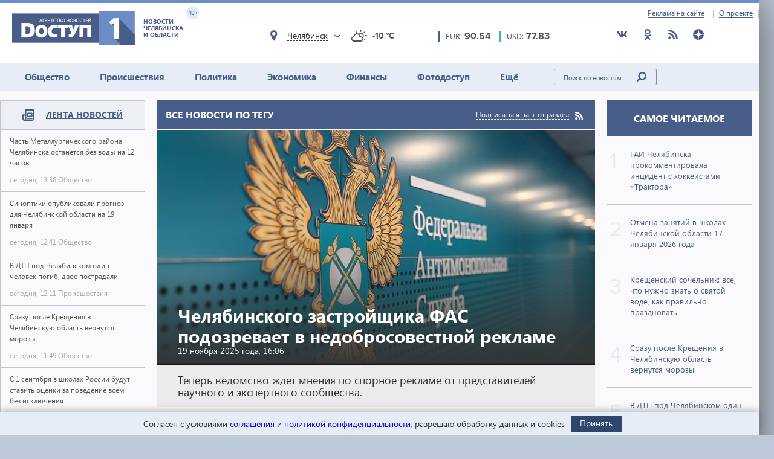

--- FILE ---
content_type: text/html; charset=utf-8
request_url: https://dostup1.ru/tags/%D0%BA%D0%BE%D0%BD%D0%BA%D1%83%D1%80%D0%B5%D0%BD%D1%86%D0%B8%D1%8F
body_size: 16748
content:
<!DOCTYPE html>

<html lang="ru">
<head>
	<meta charset="utf-8">
	<title>КОНКУРЕНЦИЯ - Все новости по тегу - Доступ</title>
	<meta name="description" content="Оперативные новости Челябинска и Челябинской области. Интервью, комментарии, главные события, лента новостей: политика, экономика, спорт, медицина, происшествия. Видео, фото, инфографика, комментарии" />


	<meta name="viewport" content="width=device-width" />
	<meta name="keywords" content="" />
	<meta name="cmsmagazine" content="58cb5532cee0b8146d9e940d76336573" />
	<link rel="shortcut icon" type="image/x-icon" href="/i/favicon.svg" />
	<link rel="alternate" type="application/rss+xml" title="RSS" href="/rss/" />

	<link rel="stylesheet" href="https://jquery-ui-bootstrap.github.io/jquery-ui-bootstrap/css/custom-theme/jquery-ui-1.10.3.custom.css">
	<link rel="stylesheet" href="/assets/libs/lightbox2/2.10.0/css/lightbox.min.css">
	<link rel="stylesheet" href="/assets/css/style.css?1766423070">

	<script src="https://code.jquery.com/jquery-3.2.1.min.js" integrity="sha256-hwg4gsxgFZhOsEEamdOYGBf13FyQuiTwlAQgxVSNgt4=" crossorigin="anonymous"></script>
	<script src="/assets/js/poll.min.js?1589409920"></script>
			
	<script type="text/javascript">var OA_source = "tags";</script>
	<script type="text/javascript" src="//ox.dostup1.ru/www/delivery/spcjs.php?id=4"></script>
	<script type="text/javascript" src="//vk.com/js/api/openapi.js?79"></script>
	<script src="https://www.google.com/recaptcha/api.js?onload=onloadCallback&render=explicit" async defer></script>
	<script src="https://cdn.adfinity.pro/code/dostup1.ru/adfinity.js" async></script>

	<!-- Yandex.RTB -->
	<script>window.yaContextCb=window.yaContextCb||[]</script>
	<script src="https://yandex.ru/ads/system/context.js" async></script>
	<!-- /Yandex.RTB -->
</head>
<body>
<noindex><div style="display:none; height:0">
	<!--LiveInternet counter--><script type="text/javascript">
	new Image().src = "//counter.yadro.ru/hit?r"+
	escape(document.referrer)+((typeof(screen)=="undefined")?"":
	";s"+screen.width+"*"+screen.height+"*"+(screen.colorDepth?
	screen.colorDepth:screen.pixelDepth))+";u"+escape(document.URL)+
	";h"+escape(document.title.substring(0,150))+
	";"+Math.random();</script><!--/LiveInternet-->
</div></noindex>    <div class="left-screen">
        <div class="top-banner noprint"><script type="text/javascript">OA_show(30);</script></div>
        <header>
            <div class="row-top">
				<div class="header__top">
					<a href="/about/adv/">Реклама на сайте</a>
					<a href="/about/info/">О проекте</a>
					                    
				</div>
			</div>
            
            <div class="row-bottom">
            <a href="/" class="header__logo">
					<img src="/assets/img/main-logo.png" alt="Логотип">
					<dvi class="text">
						Новости Челябинска и области
					</dvi>
					<span class="age">
						18+
					</span>
				</a>
				
				<div class="weather">
                    <div class="weather__city">
						<i class="weather__mark fa-location"></i>
                        <div class="weather__city-current"></div>
						<div class="weather__dropdown">
							<input class="weather__dropdown-filter" type="text" placeholder="Найти&hellip;">
						</div>
                    </div>
                    <div class="weather__forecast">
                        <span class="weather__forecast-icon"></span>
                        <span class="weather__forecast-temperature"></span>
                    </div>
				</div>
          
                <div class="courses">
					<div class="eur">
						<div class="row">
							<span class="name">EUR: </span>
							<span class="value"></span>							
						</div>
						
					</div>
					<div class="usd">
						<div class="row">
							<span class="name">USD: </span>
							<span class="value"></span>							
						</div>
						
					</div>
				</div> <!-- courses -->
                
                <div class="soc">
					<ul>
						<li><a href="https://vk.com/dostup1" target="_blank" rel="nofollow"><svg class="header__icon"><use xlink:href="/assets/svg/sprite.svg#vkontakte"></use></svg></a></li>
						<li><a href="https://www.odnoklassniki.ru/dostup1" target="_blank" rel="nofollow"><svg class="header__icon"><use xlink:href="/assets/svg/sprite.svg#odnoklassniki"></use></svg></a></li>
						<li><a href="/rss/" target="_blank"><svg class="header__icon"><use xlink:href="/assets/svg/sprite.svg#rss"></use></svg></a></li>
						<li><a href="https://zen.yandex.ru/dostup1.ru" target="_blank" rel="nofollow"><svg class="header__icon"><use xlink:href="/assets/svg/sprite.svg#yandex-zen-round"></use></svg></a></li>
					</ul>
				</div>
                
            </div> <!-- row-bottom -->
            
            
            <div class="header-menu">
				<ul class="header-menu__nav">
                                            <li class="nav__item ">
							<a href="/society/">Общество</a>
							                        </li>
                                            <li class="nav__item ">
							<a href="/accident/">Происшествия</a>
							                        </li>
                                            <li class="nav__item ">
							<a href="/politics/">Политика</a>
							                        </li>
                                            <li class="nav__item ">
							<a href="/economics/">Экономика</a>
							                        </li>
                                            <li class="nav__item ">
							<a href="/finance/">Финансы</a>
							                        </li>
                                            <li class="nav__item ">
							<a href="/photo/">Фотодоступ</a>
							                        </li>
                                            <li class="nav__item ">
							<a href="/medicine/">Ещё</a>
															<ul class="sub-menu">
																		<li><a href="/medicine/">Медицина</a></li>
																		<li><a href="/interview/">Интервью</a></li>
																		
								</ul>
							                        </li>
                    				</ul>
				<form action="/search/" method="get">
					<input type="text" name="text" placeholder="Поиск по новостям" class="text">
					<input type="submit" value="" class="btn">
				</form>
                
			</div> <!-- header menu -->
            
        </header>

<main class="page">
<div class="main-container">
<div class="main-content">

<section class="left-feed">    
    <div class="title">
        <img src="/assets/svg/feed-i.svg" alt="">
        <span><a href="/archive/2026/01/18/">Лента новостей</a></span>
    </div>
    <div class="content"><a href="/society/Chast-Metallurgicheskogo-rayona-Chelyabinska-ostanetsya-bez-vody-na-12-chasov_200763.html" class="feed__item">
    <span class="name"> Часть Металлургического района Челябинска останется без воды на 12 часов 
            </span>
    <div class="date">
        <span class="time">сегодня, 13:38</span>
        <span class="categoty">Общество</span>
    </div>
</a>
                            
<a href="/society/Sinoptiki-opublikovali-prognoz-dlya-Chelyabinskoy-oblasti-na-19-yanvarya_200762.html" class="feed__item">
    <span class="name"> Синоптики опубликовали прогноз для Челябинской области на 19 января 
            </span>
    <div class="date">
        <span class="time">сегодня, 12:41</span>
        <span class="categoty">Общество</span>
    </div>
</a>
                            
<a href="/accident/V-DTP-pod-Chelyabinskom-odin-chelovek-pogib-dvoe-postradali_200761.html" class="feed__item">
    <span class="name"> В ДТП под Челябинском один человек погиб, двое пострадали 
            </span>
    <div class="date">
        <span class="time">сегодня, 12:11</span>
        <span class="categoty">Происшествия</span>
    </div>
</a>
                            
<div class="zone_54 banner_inactive noprint">
    <script type="text/javascript">OA_show(54);</script><script>$(document).ready(function() { checkZone( "54" );  });</script></div>
<a href="/society/Srazu-posle-Krescheniya-v-Chelyabinskuyu-oblast-vernutsya-morozy_200760.html" class="feed__item">
    <span class="name"> Сразу после Крещения в Челябинскую область вернутся морозы 
            </span>
    <div class="date">
        <span class="time">сегодня, 11:49</span>
        <span class="categoty">Общество</span>
    </div>
</a>
                            
<a href="/society/S-1-sentyabrya-v-shkolah-Rossii-budut-stavit-otsenki-za-povedenie-vsem-bez-isklyucheniya_200759.html" class="feed__item">
    <span class="name"> С 1 сентября в школах России будут ставить оценки за поведение всем без исключения 
            </span>
    <div class="date">
        <span class="time">сегодня, 09:55</span>
        <span class="categoty">Общество</span>
    </div>
</a>
                            
<a href="/society/Pyat-ofitsialnyh-kupeley-budut-otkryty-v-Chelyabinske-s-17-chasov-18-yanvarya_200758.html" class="feed__item">
    <span class="name"> Пять официальных купелей будут открыты в Челябинске с 17 часов 18 января 
            </span>
    <div class="date">
        <span class="time">сегодня, 09:42</span>
        <span class="categoty">Общество</span>
    </div>
</a>
                            
<a href="/society/V-Chelyabinske-obustroyat-naberezhnuyu-esche-na-dvuh-uchastkah-reki-Miass_200757.html" class="feed__item">
    <span class="name"> В Челябинске обустроят набережную еще на двух участках реки Миасс 
            </span>
    <div class="date">
        <span class="time">сегодня, 09:29</span>
        <span class="categoty">Общество</span>
    </div>
</a>
                            
<a href="/society/Kreschenskiy-sochelnikvse-chto-nuzhno-znat-o-svyatoy-vode-kak-pravilno-prazdnovat_200756.html" class="feed__item">
    <span class="name"> Крещенский сочельник: все, что нужно знать о святой воде, как правильно праздновать 
            </span>
    <div class="date">
        <span class="time">сегодня, 08:31</span>
        <span class="categoty">Общество</span>
    </div>
</a>
                            
<a href="/society/V-Chelyabinskoy-oblasti-18-yanvarya-zametno-potepleet-proydut-nebolshie-snegopady_200755.html" class="feed__item">
    <span class="name"> В Челябинской области 18 января заметно потеплеет, пройдут небольшие снегопады 
            </span>
    <div class="date">
        <span class="time">сегодня, 08:09</span>
        <span class="categoty">Общество</span>
    </div>
</a>
                            
<a href="/society/Matkapital-na-pervogo-rebenka-sostavit-pochti-729-tys-rubley-s-1-fevralya_200754.html" class="feed__item">
    <span class="name"> Маткапитал на первого ребенка составит почти 729 тыс. рублей с 1 февраля 
            </span>
    <div class="date">
        <span class="time">вчера, 20:24</span>
        <span class="categoty">Общество</span>
    </div>
</a>
                            
<a href="/society/Mitropolit-Chelyabinskiy-i-Miasskiy-vozglavit-glavnye-torzhestva-18-i-19-yanvarya_200753.html" class="feed__item">
    <span class="name"> Митрополит Челябинский и Миасский возглавит главные торжества 18 и 19 января 
            </span>
    <div class="date">
        <span class="time">вчера, 19:41</span>
        <span class="categoty">Общество</span>
    </div>
</a>
                            
<a href="/society/Delo-o-padenii-zhitelnitsy-Chelyabinska-v-kanalizatsionnyy-lyuk-izuchit-Bastrykin_200752.html" class="feed__item">
    <span class="name"> Дело о падении жительницы Челябинска в канализационный люк изучит Бастрыкин 
            </span>
    <div class="date">
        <span class="time">вчера, 19:01</span>
        <span class="categoty">Общество</span>
    </div>
</a>
                            
<a href="/society/GAI-Chelyabinska-prokommentirovala-intsident-s-hokkeistami-Traktora_200751.html" class="feed__item">
    <span class="name"> ГАИ Челябинска прокомментировала инцидент с хоккеистами «Трактора» 
            </span>
    <div class="date">
        <span class="time">вчера, 18:27</span>
        <span class="categoty">Общество</span>
    </div>
</a>
                            
<a href="/society/Vrach-Eto-vazhno-znat-chtoby-kreschenskaya-traditsiya-ne-obernulas-tragediey_200750.html" class="feed__item">
    <span class="name"> Врач: Это важно знать, чтобы крещенская традиция не обернулась трагедией 
            </span>
    <div class="date">
        <span class="time">вчера, 18:15</span>
        <span class="categoty">Общество</span>
    </div>
</a>
                            
<a href="/accident/V-Chelyabinskoy-oblasti-zaderzhali-15-letnego-shkolnika-za-rulem-VAZ-2113_200749.html" class="feed__item">
    <span class="name"> В Челябинской области задержали 15-летнего школьника за рулем ВАЗ-2113 
            </span>
    <div class="date">
        <span class="time">вчера, 17:38</span>
        <span class="categoty">Происшествия</span>
    </div>
</a>
                            
<a href="/society/Zhitel-Chelyabinska-osuzhden-za-prodazhu-chuzhoy-kvartiry-po-sheme-Dolinoy_200748.html" class="feed__item">
    <span class="name"> Житель Челябинска осужден за продажу чужой квартиры по «схеме Долиной» 
            </span>
    <div class="date">
        <span class="time">вчера, 17:21</span>
        <span class="categoty">Общество</span>
    </div>
</a>
                            
<a href="/society/Mnenie-Problemu-nehvatki-energomoschnosti-v-prigorode-Chelyabinska-reshit-komplex-mer_200747.html" class="feed__item">
    <span class="name"> Мнение: Проблему нехватки энергомощности в пригороде Челябинска решит комплекс мер 
            </span>
    <div class="date">
        <span class="time">вчера, 15:56</span>
        <span class="categoty">Общество</span>
    </div>
</a>
                            
<a href="/accident/V-Chelyabinske-inomarka-oprokinulas-posle-stolknoveniya-s-drugoy-mashinoy_200746.html" class="feed__item">
    <span class="name"> В Челябинске иномарка опрокинулась после столкновения с другой машиной 
            </span>
    <div class="date">
        <span class="time">вчера, 15:29</span>
        <span class="categoty">Происшествия</span>
    </div>
</a>
                            
<a href="/accident/Chelyabinets-lishilsya-svyshe-300-tysyach-poveriv-v-lzheinvestitsii_200745.html" class="feed__item">
    <span class="name"> Челябинец лишился свыше 300 тысяч, поверив в лжеинвестиции 
            </span>
    <div class="date">
        <span class="time">вчера, 15:09</span>
        <span class="categoty">Происшествия</span>
    </div>
</a>
                            
<a href="/society/Metallurg-zabil-Admiralu-8-shayb-i-prodlil-pobednuyu-seriyu-do-7-matchey_200744.html" class="feed__item">
    <span class="name"> «Металлург» забил «Адмиралу» 8 шайб и продлил победную серию до 7 матчей 
            </span>
    <div class="date">
        <span class="time">вчера, 14:22</span>
        <span class="categoty">Общество</span>
    </div>
</a>
                            
<a href="/society/Sinoptiki-ozvuchili-prognoz-dlya-Chelyabinskoy-oblasti-na-18-yanvarya_200743.html" class="feed__item">
    <span class="name"> Синоптики озвучили прогноз для Челябинской области на 18 января 
            </span>
    <div class="date">
        <span class="time">вчера, 13:04</span>
        <span class="categoty">Общество</span>
    </div>
</a>
                            
<a href="/accident/Mat-i-chetvero-detey-chudom-spaslis-vo-vremya-pozhara-v-Chelyabinskoy-oblasti_200742.html" class="feed__item">
    <span class="name"> Мать и четверо детей чудом спаслись во время пожара в Челябинской области 
            </span>
    <div class="date">
        <span class="time">вчера, 11:44</span>
        <span class="categoty">Происшествия</span>
    </div>
</a>
                            
<a href="/society/Zhitel-Chelyabinska-lishen-svobody-na-5-s-polovinoy-let-za-prizyvy-k-terrorizmu_200741.html" class="feed__item">
    <span class="name"> Житель Челябинска лишен свободы на 5 с половиной лет за призывы к терроризму 
            </span>
    <div class="date">
        <span class="time">вчера, 11:16</span>
        <span class="categoty">Общество</span>
    </div>
</a>
                            
<a href="/accident/Mash-hokkeistov-Traktora-Livo-Grigorenko-i-Nikonova-obvinili-v-pyanom-deboshe_200738.html" class="feed__item">
    <span class="name"> Mash: хоккеистов «Трактора» Ливо, Григоренко и Никонова обвинили в пьяном дебоше 
            </span>
    <div class="date">
        <span class="time">вчера, 08:29</span>
        <span class="categoty">Происшествия</span>
    </div>
</a>
                            
<a href="/society/Aviareys-iz-Chelyabinska-v-Sharm-el-Sheyh-zaderzhivaetsya-na-shest-chasov-minimum_200736.html" class="feed__item">
    <span class="name"> Авиарейс из Челябинска в Шарм-эль-Шейх задерживается на шесть часов минимум 
            </span>
    <div class="date">
        <span class="time">вчера, 07:49</span>
        <span class="categoty">Общество</span>
    </div>
</a>
                            
<a href="/society/Zosima-Pchelnik-predki-schitali-chto-17-yanvarya-nechist-vedet-sebya-osobenno-derzko_200735.html" class="feed__item">
    <span class="name"> Зосима Пчельник: предки считали, что 17 января нечисть ведет себя особенно дерзко 
            </span>
    <div class="date">
        <span class="time">вчера, 07:24</span>
        <span class="categoty">Общество</span>
    </div>
</a>
                            
<a href="/society/Tsiklon-progonitantitsiklon-pogoda-v-Chelyabinskoy-oblasti-17-19-yanvarya_200734.html" class="feed__item">
    <span class="name"> Циклон прогонит антициклон: погода в Челябинской области 17-19 января 
            </span>
    <div class="date">
        <span class="time">вчера, 06:49</span>
        <span class="categoty">Общество</span>
    </div>
</a>
                            
<a href="/accident/Dve-devushki-na-inomarkah-ne-razehalis-v-tsentre-Chelyabinska-odna-v-bolnitse_200733.html" class="feed__item">
    <span class="name"> Две девушки на иномарках не разъехались в центре Челябинска, одна в больнице 
            </span>
    <div class="date">
        <span class="time">вчера, 06:21</span>
        <span class="categoty">Происшествия</span>
    </div>
</a>
                            
<a href="/society/Otmena-zanyatiy-v-shkolah-Chelyabinskoy-oblasti-17-yanvarya-2026-goda_200732.html" class="feed__item">
    <span class="name"><span style="color:red">ВНИМАНИЕ.</span> Отмена занятий в школах Челябинской области 17 января 2026 года 
            </span>
    <div class="date">
        <span class="time">вчера, 05:57</span>
        <span class="categoty">Общество</span>
    </div>
</a>
                            
<a href="/society/Otmenyat-uroki-v-shkolah-Chelyabinska-i-Miassa-17-yanvarya-ne-stali_200731.html" class="feed__item">
    <span class="name"> Отменять уроки в школах Челябинска и Миасса 17 января не стали 
            </span>
    <div class="date">
        <span class="time">вчера, 05:50</span>
        <span class="categoty">Общество</span>
    </div>
</a>
                            
<a href="/accident/Tri-cheloveka-postradali-v-massovom-DTP-v-tsentre-Chelyabinska_200730.html" class="feed__item">
    <span class="name"> Три человека пострадали в массовом ДТП в центре Челябинска 
            </span>
    <div class="date">
        <span class="time">16 января, 21:36</span>
        <span class="categoty">Происшествия</span>
    </div>
</a>
                            
<a href="/politics/Chelyabinets-Alexey-Tabalov-vnesen-v-reestr-inoagentov-Minyusta-Rossii_200729.html" class="feed__item">
    <span class="name"> Челябинец Алексей Табалов* внесен в реестр иноагентов Минюста России 
            </span>
    <div class="date">
        <span class="time">16 января, 19:39</span>
        <span class="categoty">Политика</span>
    </div>
</a>
                            
<a href="/accident/Chelyabinka-lishilas-900-tysyach-pri-pokupke-inomarki-iz-za-granitsy_200728.html" class="feed__item">
    <span class="name"> Челябинка лишилась 900 тысяч при покупке иномарки из-за границы 
            </span>
    <div class="date">
        <span class="time">16 января, 19:20</span>
        <span class="categoty">Происшествия</span>
    </div>
</a>
                            
<a href="/society/Semyam-pyati-pogibshih-boytsov-SVO-iz-Chelyabinskoy-oblasti-peredali-gosnagrady_200727.html" class="feed__item">
    <span class="name"> Семьям пяти погибших бойцов СВО из Челябинской области передали госнаграды 
            </span>
    <div class="date">
        <span class="time">16 января, 19:04</span>
        <span class="categoty">Общество</span>
    </div>
</a>
                            
<a href="/society/V-Chelyabinskoy-oblastina-180uvelichilos-chislo-tyazhkih-korruptsionnyh-prestupleniy_200726.html" class="feed__item">
    <span class="name"> В Челябинской области на 180% увеличилось число тяжких коррупционных преступлений 
            </span>
    <div class="date">
        <span class="time">16 января, 18:49</span>
        <span class="categoty">Общество</span>
    </div>
</a>
                            
<a href="/accident/V-Chelyabinskoy-oblasti-GAI-ustroila-oblavu-na-roditeley-narushiteley_200725.html" class="feed__item">
    <span class="name"> В Челябинской области ГАИ устроила облаву на родителей-нарушителей 
        <span class="b-icon b-icon_video"></span>    </span>
    <div class="date">
        <span class="time">16 января, 17:25</span>
        <span class="categoty">Происшествия</span>
    </div>
</a>
                            
<a href="/society/V-2025-godu-po-zemskoy-programme-v-Chelyabinskoy-oblasti-trudoustroilis-19-uchiteley_200723.html" class="feed__item">
    <span class="name"> В 2025 году по «земской» программе в Челябинской области трудоустроились 19 учителей 
            </span>
    <div class="date">
        <span class="time">16 января, 16:38</span>
        <span class="categoty">Общество</span>
    </div>
</a>
                            
<a href="/society/V-Chelyabinske-zapustyat-vremennyy-avtobus-po-prospektu-Pobedy_200722.html" class="feed__item">
    <span class="name"> В Челябинске запустят временный автобус по проспекту Победы 
            </span>
    <div class="date">
        <span class="time">16 января, 16:24</span>
        <span class="categoty">Общество</span>
    </div>
</a>
                            
<a href="/medicine/Glava-Minzdrava-Chelyabinskoy-oblasti-Kolchinskaya-poluchila-predstavlenie-Genprokuratury_200721.html" class="feed__item">
    <span class="name"> Глава Минздрава Челябинской области получила представление Генпрокуратуры 
            </span>
    <div class="date">
        <span class="time">16 января, 16:09</span>
        <span class="categoty">Медицина</span>
    </div>
</a>
                            
<a href="/society/V-Chelyabinskoy-oblasti-prodleno-preduprezhdenie-ob-opasnom-dlya-zdorovya-smoge_200720.html" class="feed__item">
    <span class="name"> В Челябинской области продлено предупреждение об опасном для здоровья смоге 
            </span>
    <div class="date">
        <span class="time">16 января, 15:51</span>
        <span class="categoty">Общество</span>
    </div>
</a>
                            
</div><!-- content --></section> <!-- left feed -->

<section class="middle-content">
    
    
    
<div class='tpl-block-1006'><div class="tpl-block-list tpl-component-64 tpl-template-256" id="nc-block-c00fff6b4b08d6e4616267a71127ac0a"><div class="tpl-anchor" id="tags"></div>

    <div class="inner-top-news">
        <div class="title title__blue">
            <h2>Все новости по тегу</h2>
            <a href="/rss/" class="rss"><span>Подписаться на этот раздел</span><img src="/assets/img/rss.png" alt=""></a>
        </div>
    
 

    
     
        <!-- большой блок -->
        <div class="inner-big-news">
            <a href="/economics/Chelyabinskogo-zastroyschika-FAS-podozrevaet-v-nedobrosovestnoy-reklame_198475.html" class="link">
                                <img data-size="725x390" src="/netcat_files/84/35/ufas_155_23.jpg" style="width:725px; height:390px;" alt="">
                                <div class="text">
                    <h1 class="title"><span>Челябинского застройщика ФАС подозревает в недобросовестной рекламе</span></h1>
                    <time class="date" datetime="2025-11-19T16:06:48+05:00">19 ноября 2025 года, 16:06</time>
                </div>
            </a>
            <div class="text-bottom">Теперь ведомство ждет мнения по спорное рекламе от представителей научного и экспертного сообщества.</div>
        </div><!-- .inner-big-news -->
     
 

    
                        <!-- блок из трех новостей -->
            <div class="row">
                    <a href="/society/Kompaniya-iz-Chelyabinskoy-oblasti-perestala-obzyvat-stulya-konkurentov-folgoy_198118.html" class="middle-news">
                                <img data-size="225x170" src="/netcat_files/83/34/ufas_155_thumb1_22.jpg" style="width: 225px; height:170px;" alt="">
                                <h2><span>Компания из Челябинской области перестала обзывать стулья конкурентов «фольгой»</span></h2>
                <p>Антимонопольная служба установила, что в действиях компании содержатся признаки нарушения Закона о защите конкуренции.</p>
                <time class="date" datetime="2025-11-11T11:03:06+05:00">11 ноября 2025 года, 11:03</time>
            </a>
             
 

    
                        <a href="/economics/V-Chelyabinske-zaveli-delo-protiv-konkurenta-proizvoditelya-bytovoy-himii_196650.html" class="middle-news">
                                <img data-size="225x170" src="/netcat_files/84/35/ufas_155_thumb1_19.jpg" style="width: 225px; height:170px;" alt="">
                                <h2><span>В Челябинске завели дело против конкурента производителя бытовой химии</span></h2>
                <p>Рассмотрение дела назначено на 5 ноября.</p>
                <time class="date" datetime="2025-10-06T11:37:49+05:00">06 октября 2025 года, 11:37</time>
            </a>
             
 

    
                        <a href="/economics/Chelyabinskuyu-firmu-predosteregli-za-neobosnovannyy-prognozrosta-tsen-na-stroymaterialy_195779.html" class="middle-news">
                                <img data-size="225x170" src="/netcat_files/84/35/ufas_155_thumb1_16.jpg" style="width: 225px; height:170px;" alt="">
                                <h2><span>Челябинское УФАС отреагировало на необоснованный прогноз о росте цен на стройматериалы</span></h2>
                <p>Его ООО «Электротехническая компания» выдало Челябинское УФАС.</p>
                <time class="date" datetime="2025-09-15T13:40:13+05:00">15 сентября 2025 года, 13:40</time>
            </a>
                    </div><!-- /.row блок из трех новостей -->
             

     
        <!-- остальные новости -->
        <div class="main-news-group__banner noprint"><script type="text/javascript">OA_show(49);</script></div>
        <div class="all-news">
            <div class="title title__blue"><h2><span>Все новости раздела</span></h2></div>
    
            <div class="row">
    
    <a href="/medicine/Chelyabinskoe-UFAS-priznalo-nedostovernoy-reklamu-stomatologii-s-luchshimi-tsenami_179974.html" class="small-news">
                    <img data-size="170x120" src="/netcat_files/163/104/ufas_131_thumb3_2.jpg" alt="">
                <p> Челябинское УФАС признало недостоверной рекламу стоматологии с «лучшими ценами»</p>
        <time class="date" datetime="2024-07-30T11:38:18+05:00">30 июля 2024 года, 11:38</time>
    </a>
            
            
        

    
    
    <a href="/society/FAS-ulichila-v-nechestnoy-konkurentsii-postavschika-rossiyskih-bananov-dlya-prestarelyh-chelyabintsev_176108.html" class="small-news">
                    <img data-size="170x120" src="/netcat_files/83/34/ufas_131_thumb3_5.jpg" alt="">
                <p>ФАС уличила в нечестной конкуренции поставщика «российских» бананов для престарелых челябинцев</p>
        <time class="date" datetime="2024-04-22T15:24:09+05:00">22 апреля 2024 года, 15:24</time>
    </a>
            
            
        

    
    
    <a href="/economics/Chelyabinskoy-strukture-Gazproma-vydali-preduprezhdenie-za-navyazyvanie-nevygodnyh-usloviy_175815.html" class="small-news">
                    <img data-size="170x120" src="/netcat_files/84/35/ufas_131_thumb3_1.jpg" alt="">
                <p>Челябинской структуре «Газпрома» выдали предупреждение за навязывание невыгодных условий</p>
        <time class="date" datetime="2024-04-15T15:50:15+05:00">15 апреля 2024 года, 15:50</time>
    </a>
            
            
        

    
    
    <a href="/society/Chelyabinskiy-biznesmenprisvoil-brendkitayskogo-proizvoditelyaresnits-i-zablokiroval-konkurentov_175552.html" class="small-news">
                    <img data-size="170x120" src="/netcat_files/83/34/ufas_131_thumb3_4.jpg" alt="">
                <p>Челябинский бизнесмен присвоил бренд китайского производителя ресниц и заблокировал конкурентов</p>
        <time class="date" datetime="2024-04-09T08:46:04+05:00">09 апреля 2024 года, 08:46</time>
    </a>
            
            </div><!-- /.row -->
            
        

    
            <div class="row">
    
    <a href="/society/V-Chelyabinske-UFAS-nashlo-nepravilnyy-balzam-Altayskiy_171427.html" class="small-news">
                    <img data-size="170x120" src="/netcat_files/83/34/chelyabinsk_dostup_11_thumb3_140.jpg" alt="">
                <p>В Челябинске УФАС нашло неправильный бальзам «Алтайский»</p>
        <time class="date" datetime="2023-12-13T11:29:04+05:00">13 декабря 2023 года, 11:29</time>
    </a>
            
            
        

    
    
    <a href="/medicine/Bolnitsu-na-Yuzhnom-Urale-obvinili-v-ogranichenii-konkurentsii-pri-zakupke-iskusstvennoy-pochki_171117.html" class="small-news">
                    <img data-size="170x120" src="/netcat_files/163/104/bol_nitsa_palata_thumb3_49.jpg" alt="">
                <p>Больницу на Южном Урале обвинили в ограничении конкуренции при закупке «искусственной почки»</p>
        <time class="date" datetime="2023-12-05T16:07:04+05:00">05 декабря 2023 года, 16:07</time>
    </a>
            
            
        

    
    
    <a href="/society/Dve-chelyabinskie-kompanii-delyattovarnyy-znak-Rodniki-Urala-mnenie-FAS_170199.html" class="small-news">
                    <img data-size="170x120" src="/netcat_files/83/34/chelyabinsk_dostup_11_thumb3_113.jpg" alt="">
                <p>Две челябинские компании делят товарный знак «Родник(и) Урала», мнение ФАС</p>
        <time class="date" datetime="2023-11-13T09:32:09+05:00">13 ноября 2023 года, 09:32</time>
    </a>
            
            
        

    
    
    <a href="/society/Musornogo-operatora-v-Chelyabinskoy-oblasti-zapodozrili-v-sgovore-so-svoimi_146490.html" class="small-news">
                    <img data-size="170x120" src="/netcat_files/83/34/TKO_thumb3_1.jpg" alt="">
                <p>Мусорного оператора в Челябинской области заподозрили в сговоре со «своими»</p>
        <time class="date" datetime="2022-02-10T12:23:53+05:00">10 февраля 2022 года, 12:23</time>
    </a>
            
            </div><!-- /.row -->
            
        

    
            <div class="row">
    
    <a href="/economics/Komitet-dorozhnogo-hozyaystva-Chelyabinska-ulichili-v-narushenii-konkurentsii_134120.html" class="small-news">
                    <img data-size="170x120" src="/netcat_files/84/35/FAS_logo_thumb3_6.jpg" alt="">
                <p>Комитет дорожного хозяйства Челябинска уличили в нарушении конкуренции</p>
        <time class="date" datetime="2021-02-10T21:25:28+05:00">10 февраля 2021 года, 21:25</time>
    </a>
            
            
        

    
    
    <a href="/economics/V-Chelyabinskom-UFAS-rasskazali-kak-snizit-tseny-na-meditsinskiy-kislorod_132229.html" class="small-news">
                    <img data-size="170x120" src="/netcat_files/84/35/kislorod_thumb3.jpg" alt="">
                <p>В Челябинском УФАС рассказали, как снизить цены на медицинский кислород</p>
        <time class="date" datetime="2020-12-03T14:57:51+05:00">03 декабря 2020 года, 14:57</time>
    </a>
            
            
        

    
    
    <a href="/society/Spar-i-Magnit-snizili-tseny-na-grechku-posle-trebovaniya-FAS_126983.html" class="small-news">
                    <img data-size="170x120" src="/netcat_files/83/34/grechka_uvelka_thumb3.jpg" alt="">
                <p>Spar и «Магнит» снизили цены на гречку после требования ФАС</p>
        <time class="date" datetime="2020-06-02T10:17:50+05:00">02 июня 2020 года, 10:17</time>
    </a>
            
            
        

    
    
    <a href="/economics/Torgovye-seti-Magnit-i-SPAR-na-Urale-ulichili-v-sgovore-iz-za-grechki_126662.html" class="small-news">
                    <img data-size="170x120" src="/netcat_files/84/35/fas_logo_b_thumb3_13.jpg" alt="">
                <p>Торговые сети «Магнит» и SPAR на Урале уличили в сговоре из-за гречки</p>
        <time class="date" datetime="2020-05-21T19:08:46+05:00">21 мая 2020 года, 19:08</time>
    </a>
            
            </div><!-- /.row -->
            
        

    
            <div class="row">
    
    <a href="/society/Meriyu-Zlatousta-ulichili-v-sgovore-pri-pokupke-59-kvartir_124349.html" class="small-news">
                    <img data-size="170x120" src="/netcat_files/83/34/dom_s_treschinami_thumb3_0.jpg" alt="">
                <p>Мэрию Златоуста уличили в сговоре при покупке 59 квартир</p>
        <time class="date" datetime="2020-02-26T15:39:50+05:00">26 февраля 2020 года, 15:39</time>
    </a>
            
            
        

    
    
    <a href="/economics/V-Chelyabinske-obzhalovany-dorozhnye-auktsiony-Mindortransa-na-59-mlrd_122904.html" class="small-news">
                    <img data-size="170x120" src="/netcat_files/84/35/remont_dorog_thumb3_3.jpg" alt="">
                <p>В Челябинске обжалованы дорожные аукционы Миндортранса на 5,9 млрд</p>
        <time class="date" datetime="2019-12-25T13:33:12+05:00">25 декабря 2019 года, 13:33</time>
    </a>
            
            
        

    
    
    <a href="/economics/V-Chelyabinske-proizvoditel-hlebtsev-pozhalovalsya-na-konkurentov_121576.html" class="small-news">
                    <img data-size="170x120" src="/netcat_files/84/35/hlebtsy_thumb3.jpg" alt="">
                <p>В Челябинске производитель хлебцев пожаловался на конкурентов</p>
        <time class="date" datetime="2019-11-08T09:51:46+05:00">08 ноября 2019 года, 09:51</time>
    </a>
            
            
        

    
    
    <a href="/economics/Satkinskiy-chugunoplavilnyy-zavod-poluchil-razreshenie-na-sliyanie-s-Kosogorskim-metzavodom_118586.html" class="small-news">
                    <img data-size="170x120" src="/netcat_files/84/35/fas_logo_b_thumb3_11.jpg" alt="">
                <p>Саткинский чугуноплавильный завод получил разрешение на слияние с Косогорским метзаводом</p>
        <time class="date" datetime="2019-07-30T11:07:33+05:00">30 июля 2019 года, 11:07</time>
    </a>
            
            </div><!-- /.row -->
            
        

    
            <div class="row">
    
    <a href="/economics/UFAS-vozbudilo-delo-o-nedobrosovestnoy-konkurentsii-stomatologii-v-Kartalah_107116.html" class="small-news">
                    <img data-size="170x120" src="/netcat_files/84/35/Alex_Dent_thumb3.jpg" alt="">
                <p>УФАС возбудило дело о недобросовестной конкуренции стоматологии в Карталах</p>
        <time class="date" datetime="2018-06-12T11:26:05+05:00">12 июня 2018 года, 11:26</time>
    </a>
            
            
        

    
    
    <a href="/economics/Chelyabinskuyu-avtoshkolu-ulichili-v-nedobrosovestnoy-konkurentsii_106558.html" class="small-news">
                    <img data-size="170x120" src="/netcat_files/84/35/avtoshkola_chelyabinsk_ufas_thumb3.jpg" alt="">
                <p>Челябинскую автошколу уличили в недобросовестной конкуренции</p>
        <time class="date" datetime="2018-05-21T16:28:52+05:00">21 мая 2018 года, 16:28</time>
    </a>
            
            
        

    
    
    <a href="/economics/UFAS-izuchit-konkurentsiyu-na-rynke-marshrutnyh-perevozok-v-Chelyabinske_106422.html" class="small-news">
                    <img data-size="170x120" src="/netcat_files/84/35/fas_moskobl_599_thumb3_5.jpg" alt="">
                <p>УФАС изучит конкуренцию на рынке маршрутных перевозок в Челябинске</p>
        <time class="date" datetime="2018-05-16T11:10:43+05:00">16 мая 2018 года, 11:10</time>
    </a>
            
            
        

    
    
    <a href="/economics/Platnaya-gradostroitelnaya-informatsiya-obernulas-delom-dlya-administratsii-Chelyabinska_106369.html" class="small-news">
                    <img data-size="170x120" src="/netcat_files/84/35/fas_moskobl_599_thumb3_4.jpg" alt="">
                <p>Платная градостроительная информация обернулась делом для администрации Челябинска</p>
        <time class="date" datetime="2018-05-14T15:37:14+05:00">14 мая 2018 года, 15:37</time>
    </a>
            
            </div><!-- /.row -->
            
        


            <div class="more-button" data-url="/tags/?cur_cc=1006&amp;tag=%D0%BA%D0%BE%D0%BD%D0%BA%D1%83%D1%80%D0%B5%D0%BD%D1%86%D0%B8%D1%8F&amp;curPos=24&&recNum=20&more=1&isNaked=1">Показать еще</div>

</div><!-- .inner-top-news -->

</div></div></section> <!-- middle-content -->

<section class="right-content">
        
    <!-- БАННЕР -->
    <div class="zone_1 banner_inactive noprint">
        <script type="text/javascript">OA_show(1);</script><script>$(document).ready(function() { checkZone( "1" );  });</script>    </div>
    <div class="zone_39 banner_inactive noprint">
        <script type="text/javascript">OA_show(39);</script><script>$(document).ready(function() { checkZone( "39" );  });</script>    </div>
    
    <div class="right__most-read">
                <a href="#" class="title"><span>Самое читаемое</span></a><a href="/society/GAI-Chelyabinska-prokommentirovala-intsident-s-hokkeistami-Traktora_200751.html" class="most-read__item">
								<div class="num">1</div>
								<span>
									ГАИ Челябинска прокомментировала инцидент с хоккеистами «Трактора»								</span>
							</a>
<a href="/society/Otmena-zanyatiy-v-shkolah-Chelyabinskoy-oblasti-17-yanvarya-2026-goda_200732.html" class="most-read__item">
								<div class="num">2</div>
								<span>
									Отмена занятий в школах Челябинской области 17 января 2026 года								</span>
							</a>
<a href="/society/Kreschenskiy-sochelnikvse-chto-nuzhno-znat-o-svyatoy-vode-kak-pravilno-prazdnovat_200756.html" class="most-read__item">
								<div class="num">3</div>
								<span>
									Крещенский сочельник: все, что нужно знать о святой воде, как правильно праздновать								</span>
							</a>
<a href="/society/Srazu-posle-Krescheniya-v-Chelyabinskuyu-oblast-vernutsya-morozy_200760.html" class="most-read__item">
								<div class="num">4</div>
								<span>
									Сразу после Крещения в Челябинскую область вернутся морозы								</span>
							</a>
<a href="/accident/V-DTP-pod-Chelyabinskom-odin-chelovek-pogib-dvoe-postradali_200761.html" class="most-read__item">
								<div class="num">5</div>
								<span>
									В ДТП под Челябинском один человек погиб, двое пострадали								</span>
							</a>
    </div>
    <div class="zone_32 banner_inactive noprint">
        <script type="text/javascript">OA_show(32);</script><script>$(document).ready(function() { checkZone( "32" );  });</script>    </div>

    <div id="date_range"></div>

    <div class="zone_13 banner_inactive noprint">
        <script type="text/javascript">OA_show(13);</script><script>$(document).ready(function() { checkZone( "13" );  });</script>    </div>

    <div class="right__interview poll_box">
        <div class="title"><span>Опрос</span></div>
                    
    </div> 

    <div class="right__vk">
        <noindex>
				<div id="vk_groups" class="b-sblock"></div>
				<script type="text/javascript">
					let vk_grp_loaded = false;
					let vk_grp_box = document.getElementById("vk_groups");
					window.addEventListener("scroll", function() {
						if (vk_grp_loaded === false) {
							// Check visibility & Lazy-loading
							if (vk_grp_box.offsetTop && document.documentElement.scrollTop + window.innerHeight >= vk_grp_box.offsetTop) {
								vk_grp_loaded = true;
								setTimeout(() => {                    
									let script = document.createElement("script");
									script.src = "https://vk.com/js/api/openapi.js?168";
									vk_grp_box.after(script);    
									script.onload = function() {
										VK.Widgets.Group("vk_groups", {mode: 0, width: "240", height: "290"}, 39967965);
									}
								}, 0);
							}
						}
					});
				</script></noindex>    </div>
    <div class="zone_11 banner_inactive noprint">
        <script type="text/javascript">OA_show(11);</script><script>$(document).ready(function() { checkZone( "11" );  });</script>    </div>
    <div class="right__ok">
        <noindex><div id="ok_group_widget"></div><script>!function(e,f,b,a){var c=e.createElement("script");c.src="//connect.ok.ru/connect.js";c.onload=c.onreadystatechange=function(){if(!this.readyState||this.readyState=="loaded"||this.readyState=="complete"){if(!this.executed){this.executed=true;setTimeout(function(){OK.CONNECT.insertGroupWidget(f,b,a)},0)}}};e.documentElement.appendChild(c)}(document,"ok_group_widget","51859594543307","{width:240,height:335}");</script></noindex>    </div>
    
    <!-- баннер -->
    <div class="zone_44 banner_inactive noprint">
        <script type="text/javascript">OA_show(44);</script><script>$(document).ready(function() { checkZone( "44" );  });</script>    </div>
    <div class="noprint">
        <script type="text/javascript">OA_show(14);</script>    </div>
</section> <!-- right-content -->




</div> <!-- main-content -->
</div> <!-- main-container -->
</main>
<footer class="footer">
				<div class="footer__left">
					<div class="left__text">
						<span class="bold">© 2008–2026 Агентство новостей «Доступ».</span>
						<span>
							Новости Челябинска 
							и Челябинской области.
							При полном или частичном 
							использовании материалов гиперссылка 
							на <a href="/">АН «Доступ»</a> обязательна.
							Редакция не несет ответственности 
							за достоверность информации, 
							опубликованной в рекламных 
							объявлениях.
						</span>
						<a href="/russia/" class="left__text-btn-link">Статьи</a>
					</div>
				</div>
				<div class="right__navs">
					<nav class="footer__nav">
						<div class="title">Агентство новостей «Доступ»</div>
						<div class="row">
							<a href="/about/info/"><span>О проекте</span></a>
							<a href="/about/adv/"><span class="red">Реклама на сайте</span></a>
														<a href="/about/contacts/"><span>Контакты редакции</span></a>
							<a href="/about/privacy/"><span>Политика конфиденциальности</span></a>
							<a href="/about/privacy/personal-data-processing.html"><span>Согласие на обработку персональных данных</span></a>
						</div>
					</nav>
					<nav class="footer__nav">
						<div class="title">Разделы</div>
						<div class="row">
                            
                            <div class="clm">
                                                            <a href="/society/"><span>Общество</span></a>
                                                            <a href="/interview/"><span>Интервью</span></a>
                                                            <a href="/tags/%D0%98%D0%BD%D1%84%D0%BE%D0%B3%D1%80%D0%B0%D1%84%D0%B8%D0%BA%D0%B0"><span>Инфографика</span></a>
                                                            <a href="/politics/"><span>Политика</span></a>
                                                            <a href="/accident/"><span>Проиcшествия</span></a>
                                                            <a href="/finance/"><span>Финансы</span></a>
                                                            <a href="/economics/"><span>Экономика</span></a>
                                                            <a href="/medicine/"><span>Медицина</span></a>
                                                        </div>
							
							<div class="clm">
								<a href="/photo/"><span>Фотодоступ</span></a>
								<a href="/video/"><span>Видео</span></a>
								<a href="/partners/"><span>Новости компаний</span></a>
															</div>
						</div>
					</nav>
					<nav class="footer__nav">
						<div class="title">Присоединяйтесь</div>
						<div class="soc">
							<a href="https://vk.com/dostup1" target="_blank" rel="nofollow">
								<svg class="footer__icon icon-vkontakte"><use xlink:href="/assets/svg/sprite.svg#vkontakte"></use></svg>
								<span>Вконтакте</span>
							</a>
							<a href="https://www.odnoklassniki.ru/dostup1" target="_blank" rel="nofollow">
								<svg class="footer__icon icon-odnoklassniki"><use xlink:href="/assets/svg/sprite.svg#odnoklassniki"></use></svg>
								<span>Одноклассники</span>
							</a>
							<a href="/rss/" target="_blank">
								<svg class="footer__icon icon-rss"><use xlink:href="/assets/svg/sprite.svg#rss"></use></svg>
								<span>RSS</span>
							</a>
							<a href="https://zen.yandex.ru/dostup1.ru" target="_blank" rel="nofollow">
								<svg class="footer__icon icon-zen"><use xlink:href="/assets/svg/sprite.svg#yandex-zen-round"></use></svg>
								<span>Дзен</span>
							</a>
						</div>

						<form action="#" method="#" id="subs" >
							<input type="submit" class="title" value="Подписаться на новости">
							<input type="text" placeholder="Рассылка по почте">
						</form>
                       
					</nav>
                    <div class="container-stats">
                         <noindex>
<!--LiveInternet logo--><a href="//www.liveinternet.ru/click"
target="_blank" rel="nofollow"><img src="//counter.yadro.ru/logo?18.6" title="LiveInternet: показано число просмотров за 24 часа, посетителей за 24 часа и за сегодня"
alt="" border="0" width="88" height="31"/></a><!--/LiveInternet-->
</noindex>                    </div>
				</div>
			</footer>
            
            </div>
 
 		<div class="right-screen">
 			
 		</div>
        
        <div class="modal-news">
 			<div class='tpl-block-1000'><div class="tpl-block-list tpl-component-152 tpl-template-258" id="nc-block-90766f81ef40b8ef18bc8edfa115c17f"><div class='tpl-block-add-form tpl-component-152 tpl-template-258'><p style="color:red"></p>
<div class="form-news">
	<form method="post" action="/netcat/add.php" class="contacts-form">
		<input type="hidden" name="catalogue" value="1" />
		<input type="hidden" name="sub" value="1000" />
		<input type="hidden" name="cc" value="1000" />
		<input type="hidden" name="posting" value="1" />
		<div class="title">Прислать новость</div>
		<div class="content">
			<div class="text">
			<p>Рассказать о новости Агентству новостей &laquo;Доступ&raquo; Вы можете с помощью формы ниже. Кратко изложите суть события и не забудьте оставить свои контакты, чтобы мы могли связаться с Вами и уточнить детали. Спасибо!</p>
			</div>
			<textarea rows="5" name="f_Text" cols="30" placeholder="Краткое содержание статьи" required=""></textarea>
			<div class="text">
				<p>Ваши контакты:</p>
			</div>
			<div class="row">
				<input type="text" name="f_Name" placeholder="Ваше имя" required="" value="">
				<input type="text" name="f_Phone" id="phone" placeholder="Ваш телефон" required="" value="">
			</div>
			
			<div class="row">
				<div class="text">Нажимая кнопку "Отправить", вы подтвержаете своё согласие с <a href="/about/privacy/">Политикой конфиденциальности.</a></div>
				<button id="captcha-add-news" class="contact-form_submit g-recaptcha">Отправить</button>
			</div>
				
			<p class="google-captcha-notice">Этот сайт защищен reCAPTCHA и применяются <a href="https://policies.google.com/privacy" target="_blank">Политика конфиденциальности</a> и <a href="https://policies.google.com/terms" target="_blank">Условия обслуживания</a> Google.</p>
							
		</div>
		<div class="close"></div>
	</form>
</div>

</div></div></div>         </div>
     
      		<div class="modal-subscr">
				<form action="/netcat/add.php" method="post" class="contacts-form">
					<input type="hidden" value="1" name="catalogue">
					<input type="hidden" value="75" name="cc">
					<input type="hidden" value="124" name="sub">
					<input type="hidden" value="1" name="posting">
					<input type="hidden" value="" name="requestedurl">
					<input type="hidden" value="1" name="f_Subscription">
					<input type="hidden" value="1" name="quickreg">
                
					<div class="title">Подписка на новости</div>
					<div class="content">
						<div class="row">
							<input type="text" placeholder="Ваше имя" name="f_ ForumName" data-required="1" required="">
							<input type="email" placeholder="e-mail" name="f_Email" data-required="1" required="">
						</div>
						<div class="row">
							<div class="text">
								<p>Нажимая кнопку &quot;Подписаться&quot;, вы подтверждаете своё согласие с <a target="_blank" href="/about/privacy/">Политикой конфиденциальности</a>.</p>
                                <p>Отписаться вы сможете в любой момент.</p>
							</div>
							<button id="captcha-subscribe" class="contact-form_submit g-recaptcha">Подписаться</button>
						</div>
						<div class="google-captcha-notice">Этот сайт защищен reCAPTCHA и применяются <a href="https://policies.google.com/privacy" target="_blank">Политика конфиденциальности</a> и <a href="https://policies.google.com/terms" target="_blank">Условия обслуживания</a> Google.</div>
					</div>
					<div class="close"></div>
				</form>
        </div>
      
	  <!-- The popup container -->
    <div class="popup noprint" id="data_processing_consent">
        <div class="popup__content">
            <span class="popup__text">Согласен с условиями <a href="/about/privacy/personal-data-processing.html">соглашения</a> и <a href="/about/privacy/">политикой конфиденциальности</a>, разрешаю обработку данных и cookies</span>
            <button class="popup__close-button" onclick="closePopup()">Принять</button>
        </div>
    </div>

	<script src="/assets/js/erid.js?1759310311"></script>
	<script src="https://ajax.googleapis.com/ajax/libs/jqueryui/1.11.4/jquery-ui.min.js"></script>
	<script src="/assets/libs/lightbox2/2.10.0/js/lightbox.min.js"></script>
	<script src="/assets/js/currency.js?1672913479"></script>
	<script src="/assets/js/weather.js?1767516642"></script>
	<script src="/assets/js/main.js?1767607155"></script>	
	<script src="/assets/js/recaptcha.js?1651501411"></script>	
	<script type="text/javascript">(window.Image ? (new Image()) : document.createElement('img')).src = location.protocol + '//vk.com/rtrg?r=ESNG9hz07jOrKv4/qWh12TPCELcvHBOipz*DE44kxi0evQrfigYD7QIbLbf7Ioon2dVIQGd7CI*bX84J9EEKJAQibZ4x8JA4MCq6vPrP84xJ31cPgsJdpYqU5bDmK0Uu6qqFYqXXIkyuVhun8CXf*uMhLBlYJCltfi3r939ICGs-';</script>
	<script async src="https://cdn.onthe.io/io.js/SnXssYoqwtK5"></script>

	<a id="up" href="#">
		<i class="fa fa-angle-up" aria-hidden="true"></i>
		<div>Наверх</div>
	</a>
</body>
</html>


--- FILE ---
content_type: text/html; charset=utf-8
request_url: https://www.google.com/recaptcha/api2/anchor?ar=1&k=6Ldw83YfAAAAAP5lAku1uG35ZTTBc_v2uZGzIrZg&co=aHR0cHM6Ly9kb3N0dXAxLnJ1OjQ0Mw..&hl=en&v=PoyoqOPhxBO7pBk68S4YbpHZ&size=invisible&anchor-ms=20000&execute-ms=30000&cb=e0dfm28uov3w
body_size: 48651
content:
<!DOCTYPE HTML><html dir="ltr" lang="en"><head><meta http-equiv="Content-Type" content="text/html; charset=UTF-8">
<meta http-equiv="X-UA-Compatible" content="IE=edge">
<title>reCAPTCHA</title>
<style type="text/css">
/* cyrillic-ext */
@font-face {
  font-family: 'Roboto';
  font-style: normal;
  font-weight: 400;
  font-stretch: 100%;
  src: url(//fonts.gstatic.com/s/roboto/v48/KFO7CnqEu92Fr1ME7kSn66aGLdTylUAMa3GUBHMdazTgWw.woff2) format('woff2');
  unicode-range: U+0460-052F, U+1C80-1C8A, U+20B4, U+2DE0-2DFF, U+A640-A69F, U+FE2E-FE2F;
}
/* cyrillic */
@font-face {
  font-family: 'Roboto';
  font-style: normal;
  font-weight: 400;
  font-stretch: 100%;
  src: url(//fonts.gstatic.com/s/roboto/v48/KFO7CnqEu92Fr1ME7kSn66aGLdTylUAMa3iUBHMdazTgWw.woff2) format('woff2');
  unicode-range: U+0301, U+0400-045F, U+0490-0491, U+04B0-04B1, U+2116;
}
/* greek-ext */
@font-face {
  font-family: 'Roboto';
  font-style: normal;
  font-weight: 400;
  font-stretch: 100%;
  src: url(//fonts.gstatic.com/s/roboto/v48/KFO7CnqEu92Fr1ME7kSn66aGLdTylUAMa3CUBHMdazTgWw.woff2) format('woff2');
  unicode-range: U+1F00-1FFF;
}
/* greek */
@font-face {
  font-family: 'Roboto';
  font-style: normal;
  font-weight: 400;
  font-stretch: 100%;
  src: url(//fonts.gstatic.com/s/roboto/v48/KFO7CnqEu92Fr1ME7kSn66aGLdTylUAMa3-UBHMdazTgWw.woff2) format('woff2');
  unicode-range: U+0370-0377, U+037A-037F, U+0384-038A, U+038C, U+038E-03A1, U+03A3-03FF;
}
/* math */
@font-face {
  font-family: 'Roboto';
  font-style: normal;
  font-weight: 400;
  font-stretch: 100%;
  src: url(//fonts.gstatic.com/s/roboto/v48/KFO7CnqEu92Fr1ME7kSn66aGLdTylUAMawCUBHMdazTgWw.woff2) format('woff2');
  unicode-range: U+0302-0303, U+0305, U+0307-0308, U+0310, U+0312, U+0315, U+031A, U+0326-0327, U+032C, U+032F-0330, U+0332-0333, U+0338, U+033A, U+0346, U+034D, U+0391-03A1, U+03A3-03A9, U+03B1-03C9, U+03D1, U+03D5-03D6, U+03F0-03F1, U+03F4-03F5, U+2016-2017, U+2034-2038, U+203C, U+2040, U+2043, U+2047, U+2050, U+2057, U+205F, U+2070-2071, U+2074-208E, U+2090-209C, U+20D0-20DC, U+20E1, U+20E5-20EF, U+2100-2112, U+2114-2115, U+2117-2121, U+2123-214F, U+2190, U+2192, U+2194-21AE, U+21B0-21E5, U+21F1-21F2, U+21F4-2211, U+2213-2214, U+2216-22FF, U+2308-230B, U+2310, U+2319, U+231C-2321, U+2336-237A, U+237C, U+2395, U+239B-23B7, U+23D0, U+23DC-23E1, U+2474-2475, U+25AF, U+25B3, U+25B7, U+25BD, U+25C1, U+25CA, U+25CC, U+25FB, U+266D-266F, U+27C0-27FF, U+2900-2AFF, U+2B0E-2B11, U+2B30-2B4C, U+2BFE, U+3030, U+FF5B, U+FF5D, U+1D400-1D7FF, U+1EE00-1EEFF;
}
/* symbols */
@font-face {
  font-family: 'Roboto';
  font-style: normal;
  font-weight: 400;
  font-stretch: 100%;
  src: url(//fonts.gstatic.com/s/roboto/v48/KFO7CnqEu92Fr1ME7kSn66aGLdTylUAMaxKUBHMdazTgWw.woff2) format('woff2');
  unicode-range: U+0001-000C, U+000E-001F, U+007F-009F, U+20DD-20E0, U+20E2-20E4, U+2150-218F, U+2190, U+2192, U+2194-2199, U+21AF, U+21E6-21F0, U+21F3, U+2218-2219, U+2299, U+22C4-22C6, U+2300-243F, U+2440-244A, U+2460-24FF, U+25A0-27BF, U+2800-28FF, U+2921-2922, U+2981, U+29BF, U+29EB, U+2B00-2BFF, U+4DC0-4DFF, U+FFF9-FFFB, U+10140-1018E, U+10190-1019C, U+101A0, U+101D0-101FD, U+102E0-102FB, U+10E60-10E7E, U+1D2C0-1D2D3, U+1D2E0-1D37F, U+1F000-1F0FF, U+1F100-1F1AD, U+1F1E6-1F1FF, U+1F30D-1F30F, U+1F315, U+1F31C, U+1F31E, U+1F320-1F32C, U+1F336, U+1F378, U+1F37D, U+1F382, U+1F393-1F39F, U+1F3A7-1F3A8, U+1F3AC-1F3AF, U+1F3C2, U+1F3C4-1F3C6, U+1F3CA-1F3CE, U+1F3D4-1F3E0, U+1F3ED, U+1F3F1-1F3F3, U+1F3F5-1F3F7, U+1F408, U+1F415, U+1F41F, U+1F426, U+1F43F, U+1F441-1F442, U+1F444, U+1F446-1F449, U+1F44C-1F44E, U+1F453, U+1F46A, U+1F47D, U+1F4A3, U+1F4B0, U+1F4B3, U+1F4B9, U+1F4BB, U+1F4BF, U+1F4C8-1F4CB, U+1F4D6, U+1F4DA, U+1F4DF, U+1F4E3-1F4E6, U+1F4EA-1F4ED, U+1F4F7, U+1F4F9-1F4FB, U+1F4FD-1F4FE, U+1F503, U+1F507-1F50B, U+1F50D, U+1F512-1F513, U+1F53E-1F54A, U+1F54F-1F5FA, U+1F610, U+1F650-1F67F, U+1F687, U+1F68D, U+1F691, U+1F694, U+1F698, U+1F6AD, U+1F6B2, U+1F6B9-1F6BA, U+1F6BC, U+1F6C6-1F6CF, U+1F6D3-1F6D7, U+1F6E0-1F6EA, U+1F6F0-1F6F3, U+1F6F7-1F6FC, U+1F700-1F7FF, U+1F800-1F80B, U+1F810-1F847, U+1F850-1F859, U+1F860-1F887, U+1F890-1F8AD, U+1F8B0-1F8BB, U+1F8C0-1F8C1, U+1F900-1F90B, U+1F93B, U+1F946, U+1F984, U+1F996, U+1F9E9, U+1FA00-1FA6F, U+1FA70-1FA7C, U+1FA80-1FA89, U+1FA8F-1FAC6, U+1FACE-1FADC, U+1FADF-1FAE9, U+1FAF0-1FAF8, U+1FB00-1FBFF;
}
/* vietnamese */
@font-face {
  font-family: 'Roboto';
  font-style: normal;
  font-weight: 400;
  font-stretch: 100%;
  src: url(//fonts.gstatic.com/s/roboto/v48/KFO7CnqEu92Fr1ME7kSn66aGLdTylUAMa3OUBHMdazTgWw.woff2) format('woff2');
  unicode-range: U+0102-0103, U+0110-0111, U+0128-0129, U+0168-0169, U+01A0-01A1, U+01AF-01B0, U+0300-0301, U+0303-0304, U+0308-0309, U+0323, U+0329, U+1EA0-1EF9, U+20AB;
}
/* latin-ext */
@font-face {
  font-family: 'Roboto';
  font-style: normal;
  font-weight: 400;
  font-stretch: 100%;
  src: url(//fonts.gstatic.com/s/roboto/v48/KFO7CnqEu92Fr1ME7kSn66aGLdTylUAMa3KUBHMdazTgWw.woff2) format('woff2');
  unicode-range: U+0100-02BA, U+02BD-02C5, U+02C7-02CC, U+02CE-02D7, U+02DD-02FF, U+0304, U+0308, U+0329, U+1D00-1DBF, U+1E00-1E9F, U+1EF2-1EFF, U+2020, U+20A0-20AB, U+20AD-20C0, U+2113, U+2C60-2C7F, U+A720-A7FF;
}
/* latin */
@font-face {
  font-family: 'Roboto';
  font-style: normal;
  font-weight: 400;
  font-stretch: 100%;
  src: url(//fonts.gstatic.com/s/roboto/v48/KFO7CnqEu92Fr1ME7kSn66aGLdTylUAMa3yUBHMdazQ.woff2) format('woff2');
  unicode-range: U+0000-00FF, U+0131, U+0152-0153, U+02BB-02BC, U+02C6, U+02DA, U+02DC, U+0304, U+0308, U+0329, U+2000-206F, U+20AC, U+2122, U+2191, U+2193, U+2212, U+2215, U+FEFF, U+FFFD;
}
/* cyrillic-ext */
@font-face {
  font-family: 'Roboto';
  font-style: normal;
  font-weight: 500;
  font-stretch: 100%;
  src: url(//fonts.gstatic.com/s/roboto/v48/KFO7CnqEu92Fr1ME7kSn66aGLdTylUAMa3GUBHMdazTgWw.woff2) format('woff2');
  unicode-range: U+0460-052F, U+1C80-1C8A, U+20B4, U+2DE0-2DFF, U+A640-A69F, U+FE2E-FE2F;
}
/* cyrillic */
@font-face {
  font-family: 'Roboto';
  font-style: normal;
  font-weight: 500;
  font-stretch: 100%;
  src: url(//fonts.gstatic.com/s/roboto/v48/KFO7CnqEu92Fr1ME7kSn66aGLdTylUAMa3iUBHMdazTgWw.woff2) format('woff2');
  unicode-range: U+0301, U+0400-045F, U+0490-0491, U+04B0-04B1, U+2116;
}
/* greek-ext */
@font-face {
  font-family: 'Roboto';
  font-style: normal;
  font-weight: 500;
  font-stretch: 100%;
  src: url(//fonts.gstatic.com/s/roboto/v48/KFO7CnqEu92Fr1ME7kSn66aGLdTylUAMa3CUBHMdazTgWw.woff2) format('woff2');
  unicode-range: U+1F00-1FFF;
}
/* greek */
@font-face {
  font-family: 'Roboto';
  font-style: normal;
  font-weight: 500;
  font-stretch: 100%;
  src: url(//fonts.gstatic.com/s/roboto/v48/KFO7CnqEu92Fr1ME7kSn66aGLdTylUAMa3-UBHMdazTgWw.woff2) format('woff2');
  unicode-range: U+0370-0377, U+037A-037F, U+0384-038A, U+038C, U+038E-03A1, U+03A3-03FF;
}
/* math */
@font-face {
  font-family: 'Roboto';
  font-style: normal;
  font-weight: 500;
  font-stretch: 100%;
  src: url(//fonts.gstatic.com/s/roboto/v48/KFO7CnqEu92Fr1ME7kSn66aGLdTylUAMawCUBHMdazTgWw.woff2) format('woff2');
  unicode-range: U+0302-0303, U+0305, U+0307-0308, U+0310, U+0312, U+0315, U+031A, U+0326-0327, U+032C, U+032F-0330, U+0332-0333, U+0338, U+033A, U+0346, U+034D, U+0391-03A1, U+03A3-03A9, U+03B1-03C9, U+03D1, U+03D5-03D6, U+03F0-03F1, U+03F4-03F5, U+2016-2017, U+2034-2038, U+203C, U+2040, U+2043, U+2047, U+2050, U+2057, U+205F, U+2070-2071, U+2074-208E, U+2090-209C, U+20D0-20DC, U+20E1, U+20E5-20EF, U+2100-2112, U+2114-2115, U+2117-2121, U+2123-214F, U+2190, U+2192, U+2194-21AE, U+21B0-21E5, U+21F1-21F2, U+21F4-2211, U+2213-2214, U+2216-22FF, U+2308-230B, U+2310, U+2319, U+231C-2321, U+2336-237A, U+237C, U+2395, U+239B-23B7, U+23D0, U+23DC-23E1, U+2474-2475, U+25AF, U+25B3, U+25B7, U+25BD, U+25C1, U+25CA, U+25CC, U+25FB, U+266D-266F, U+27C0-27FF, U+2900-2AFF, U+2B0E-2B11, U+2B30-2B4C, U+2BFE, U+3030, U+FF5B, U+FF5D, U+1D400-1D7FF, U+1EE00-1EEFF;
}
/* symbols */
@font-face {
  font-family: 'Roboto';
  font-style: normal;
  font-weight: 500;
  font-stretch: 100%;
  src: url(//fonts.gstatic.com/s/roboto/v48/KFO7CnqEu92Fr1ME7kSn66aGLdTylUAMaxKUBHMdazTgWw.woff2) format('woff2');
  unicode-range: U+0001-000C, U+000E-001F, U+007F-009F, U+20DD-20E0, U+20E2-20E4, U+2150-218F, U+2190, U+2192, U+2194-2199, U+21AF, U+21E6-21F0, U+21F3, U+2218-2219, U+2299, U+22C4-22C6, U+2300-243F, U+2440-244A, U+2460-24FF, U+25A0-27BF, U+2800-28FF, U+2921-2922, U+2981, U+29BF, U+29EB, U+2B00-2BFF, U+4DC0-4DFF, U+FFF9-FFFB, U+10140-1018E, U+10190-1019C, U+101A0, U+101D0-101FD, U+102E0-102FB, U+10E60-10E7E, U+1D2C0-1D2D3, U+1D2E0-1D37F, U+1F000-1F0FF, U+1F100-1F1AD, U+1F1E6-1F1FF, U+1F30D-1F30F, U+1F315, U+1F31C, U+1F31E, U+1F320-1F32C, U+1F336, U+1F378, U+1F37D, U+1F382, U+1F393-1F39F, U+1F3A7-1F3A8, U+1F3AC-1F3AF, U+1F3C2, U+1F3C4-1F3C6, U+1F3CA-1F3CE, U+1F3D4-1F3E0, U+1F3ED, U+1F3F1-1F3F3, U+1F3F5-1F3F7, U+1F408, U+1F415, U+1F41F, U+1F426, U+1F43F, U+1F441-1F442, U+1F444, U+1F446-1F449, U+1F44C-1F44E, U+1F453, U+1F46A, U+1F47D, U+1F4A3, U+1F4B0, U+1F4B3, U+1F4B9, U+1F4BB, U+1F4BF, U+1F4C8-1F4CB, U+1F4D6, U+1F4DA, U+1F4DF, U+1F4E3-1F4E6, U+1F4EA-1F4ED, U+1F4F7, U+1F4F9-1F4FB, U+1F4FD-1F4FE, U+1F503, U+1F507-1F50B, U+1F50D, U+1F512-1F513, U+1F53E-1F54A, U+1F54F-1F5FA, U+1F610, U+1F650-1F67F, U+1F687, U+1F68D, U+1F691, U+1F694, U+1F698, U+1F6AD, U+1F6B2, U+1F6B9-1F6BA, U+1F6BC, U+1F6C6-1F6CF, U+1F6D3-1F6D7, U+1F6E0-1F6EA, U+1F6F0-1F6F3, U+1F6F7-1F6FC, U+1F700-1F7FF, U+1F800-1F80B, U+1F810-1F847, U+1F850-1F859, U+1F860-1F887, U+1F890-1F8AD, U+1F8B0-1F8BB, U+1F8C0-1F8C1, U+1F900-1F90B, U+1F93B, U+1F946, U+1F984, U+1F996, U+1F9E9, U+1FA00-1FA6F, U+1FA70-1FA7C, U+1FA80-1FA89, U+1FA8F-1FAC6, U+1FACE-1FADC, U+1FADF-1FAE9, U+1FAF0-1FAF8, U+1FB00-1FBFF;
}
/* vietnamese */
@font-face {
  font-family: 'Roboto';
  font-style: normal;
  font-weight: 500;
  font-stretch: 100%;
  src: url(//fonts.gstatic.com/s/roboto/v48/KFO7CnqEu92Fr1ME7kSn66aGLdTylUAMa3OUBHMdazTgWw.woff2) format('woff2');
  unicode-range: U+0102-0103, U+0110-0111, U+0128-0129, U+0168-0169, U+01A0-01A1, U+01AF-01B0, U+0300-0301, U+0303-0304, U+0308-0309, U+0323, U+0329, U+1EA0-1EF9, U+20AB;
}
/* latin-ext */
@font-face {
  font-family: 'Roboto';
  font-style: normal;
  font-weight: 500;
  font-stretch: 100%;
  src: url(//fonts.gstatic.com/s/roboto/v48/KFO7CnqEu92Fr1ME7kSn66aGLdTylUAMa3KUBHMdazTgWw.woff2) format('woff2');
  unicode-range: U+0100-02BA, U+02BD-02C5, U+02C7-02CC, U+02CE-02D7, U+02DD-02FF, U+0304, U+0308, U+0329, U+1D00-1DBF, U+1E00-1E9F, U+1EF2-1EFF, U+2020, U+20A0-20AB, U+20AD-20C0, U+2113, U+2C60-2C7F, U+A720-A7FF;
}
/* latin */
@font-face {
  font-family: 'Roboto';
  font-style: normal;
  font-weight: 500;
  font-stretch: 100%;
  src: url(//fonts.gstatic.com/s/roboto/v48/KFO7CnqEu92Fr1ME7kSn66aGLdTylUAMa3yUBHMdazQ.woff2) format('woff2');
  unicode-range: U+0000-00FF, U+0131, U+0152-0153, U+02BB-02BC, U+02C6, U+02DA, U+02DC, U+0304, U+0308, U+0329, U+2000-206F, U+20AC, U+2122, U+2191, U+2193, U+2212, U+2215, U+FEFF, U+FFFD;
}
/* cyrillic-ext */
@font-face {
  font-family: 'Roboto';
  font-style: normal;
  font-weight: 900;
  font-stretch: 100%;
  src: url(//fonts.gstatic.com/s/roboto/v48/KFO7CnqEu92Fr1ME7kSn66aGLdTylUAMa3GUBHMdazTgWw.woff2) format('woff2');
  unicode-range: U+0460-052F, U+1C80-1C8A, U+20B4, U+2DE0-2DFF, U+A640-A69F, U+FE2E-FE2F;
}
/* cyrillic */
@font-face {
  font-family: 'Roboto';
  font-style: normal;
  font-weight: 900;
  font-stretch: 100%;
  src: url(//fonts.gstatic.com/s/roboto/v48/KFO7CnqEu92Fr1ME7kSn66aGLdTylUAMa3iUBHMdazTgWw.woff2) format('woff2');
  unicode-range: U+0301, U+0400-045F, U+0490-0491, U+04B0-04B1, U+2116;
}
/* greek-ext */
@font-face {
  font-family: 'Roboto';
  font-style: normal;
  font-weight: 900;
  font-stretch: 100%;
  src: url(//fonts.gstatic.com/s/roboto/v48/KFO7CnqEu92Fr1ME7kSn66aGLdTylUAMa3CUBHMdazTgWw.woff2) format('woff2');
  unicode-range: U+1F00-1FFF;
}
/* greek */
@font-face {
  font-family: 'Roboto';
  font-style: normal;
  font-weight: 900;
  font-stretch: 100%;
  src: url(//fonts.gstatic.com/s/roboto/v48/KFO7CnqEu92Fr1ME7kSn66aGLdTylUAMa3-UBHMdazTgWw.woff2) format('woff2');
  unicode-range: U+0370-0377, U+037A-037F, U+0384-038A, U+038C, U+038E-03A1, U+03A3-03FF;
}
/* math */
@font-face {
  font-family: 'Roboto';
  font-style: normal;
  font-weight: 900;
  font-stretch: 100%;
  src: url(//fonts.gstatic.com/s/roboto/v48/KFO7CnqEu92Fr1ME7kSn66aGLdTylUAMawCUBHMdazTgWw.woff2) format('woff2');
  unicode-range: U+0302-0303, U+0305, U+0307-0308, U+0310, U+0312, U+0315, U+031A, U+0326-0327, U+032C, U+032F-0330, U+0332-0333, U+0338, U+033A, U+0346, U+034D, U+0391-03A1, U+03A3-03A9, U+03B1-03C9, U+03D1, U+03D5-03D6, U+03F0-03F1, U+03F4-03F5, U+2016-2017, U+2034-2038, U+203C, U+2040, U+2043, U+2047, U+2050, U+2057, U+205F, U+2070-2071, U+2074-208E, U+2090-209C, U+20D0-20DC, U+20E1, U+20E5-20EF, U+2100-2112, U+2114-2115, U+2117-2121, U+2123-214F, U+2190, U+2192, U+2194-21AE, U+21B0-21E5, U+21F1-21F2, U+21F4-2211, U+2213-2214, U+2216-22FF, U+2308-230B, U+2310, U+2319, U+231C-2321, U+2336-237A, U+237C, U+2395, U+239B-23B7, U+23D0, U+23DC-23E1, U+2474-2475, U+25AF, U+25B3, U+25B7, U+25BD, U+25C1, U+25CA, U+25CC, U+25FB, U+266D-266F, U+27C0-27FF, U+2900-2AFF, U+2B0E-2B11, U+2B30-2B4C, U+2BFE, U+3030, U+FF5B, U+FF5D, U+1D400-1D7FF, U+1EE00-1EEFF;
}
/* symbols */
@font-face {
  font-family: 'Roboto';
  font-style: normal;
  font-weight: 900;
  font-stretch: 100%;
  src: url(//fonts.gstatic.com/s/roboto/v48/KFO7CnqEu92Fr1ME7kSn66aGLdTylUAMaxKUBHMdazTgWw.woff2) format('woff2');
  unicode-range: U+0001-000C, U+000E-001F, U+007F-009F, U+20DD-20E0, U+20E2-20E4, U+2150-218F, U+2190, U+2192, U+2194-2199, U+21AF, U+21E6-21F0, U+21F3, U+2218-2219, U+2299, U+22C4-22C6, U+2300-243F, U+2440-244A, U+2460-24FF, U+25A0-27BF, U+2800-28FF, U+2921-2922, U+2981, U+29BF, U+29EB, U+2B00-2BFF, U+4DC0-4DFF, U+FFF9-FFFB, U+10140-1018E, U+10190-1019C, U+101A0, U+101D0-101FD, U+102E0-102FB, U+10E60-10E7E, U+1D2C0-1D2D3, U+1D2E0-1D37F, U+1F000-1F0FF, U+1F100-1F1AD, U+1F1E6-1F1FF, U+1F30D-1F30F, U+1F315, U+1F31C, U+1F31E, U+1F320-1F32C, U+1F336, U+1F378, U+1F37D, U+1F382, U+1F393-1F39F, U+1F3A7-1F3A8, U+1F3AC-1F3AF, U+1F3C2, U+1F3C4-1F3C6, U+1F3CA-1F3CE, U+1F3D4-1F3E0, U+1F3ED, U+1F3F1-1F3F3, U+1F3F5-1F3F7, U+1F408, U+1F415, U+1F41F, U+1F426, U+1F43F, U+1F441-1F442, U+1F444, U+1F446-1F449, U+1F44C-1F44E, U+1F453, U+1F46A, U+1F47D, U+1F4A3, U+1F4B0, U+1F4B3, U+1F4B9, U+1F4BB, U+1F4BF, U+1F4C8-1F4CB, U+1F4D6, U+1F4DA, U+1F4DF, U+1F4E3-1F4E6, U+1F4EA-1F4ED, U+1F4F7, U+1F4F9-1F4FB, U+1F4FD-1F4FE, U+1F503, U+1F507-1F50B, U+1F50D, U+1F512-1F513, U+1F53E-1F54A, U+1F54F-1F5FA, U+1F610, U+1F650-1F67F, U+1F687, U+1F68D, U+1F691, U+1F694, U+1F698, U+1F6AD, U+1F6B2, U+1F6B9-1F6BA, U+1F6BC, U+1F6C6-1F6CF, U+1F6D3-1F6D7, U+1F6E0-1F6EA, U+1F6F0-1F6F3, U+1F6F7-1F6FC, U+1F700-1F7FF, U+1F800-1F80B, U+1F810-1F847, U+1F850-1F859, U+1F860-1F887, U+1F890-1F8AD, U+1F8B0-1F8BB, U+1F8C0-1F8C1, U+1F900-1F90B, U+1F93B, U+1F946, U+1F984, U+1F996, U+1F9E9, U+1FA00-1FA6F, U+1FA70-1FA7C, U+1FA80-1FA89, U+1FA8F-1FAC6, U+1FACE-1FADC, U+1FADF-1FAE9, U+1FAF0-1FAF8, U+1FB00-1FBFF;
}
/* vietnamese */
@font-face {
  font-family: 'Roboto';
  font-style: normal;
  font-weight: 900;
  font-stretch: 100%;
  src: url(//fonts.gstatic.com/s/roboto/v48/KFO7CnqEu92Fr1ME7kSn66aGLdTylUAMa3OUBHMdazTgWw.woff2) format('woff2');
  unicode-range: U+0102-0103, U+0110-0111, U+0128-0129, U+0168-0169, U+01A0-01A1, U+01AF-01B0, U+0300-0301, U+0303-0304, U+0308-0309, U+0323, U+0329, U+1EA0-1EF9, U+20AB;
}
/* latin-ext */
@font-face {
  font-family: 'Roboto';
  font-style: normal;
  font-weight: 900;
  font-stretch: 100%;
  src: url(//fonts.gstatic.com/s/roboto/v48/KFO7CnqEu92Fr1ME7kSn66aGLdTylUAMa3KUBHMdazTgWw.woff2) format('woff2');
  unicode-range: U+0100-02BA, U+02BD-02C5, U+02C7-02CC, U+02CE-02D7, U+02DD-02FF, U+0304, U+0308, U+0329, U+1D00-1DBF, U+1E00-1E9F, U+1EF2-1EFF, U+2020, U+20A0-20AB, U+20AD-20C0, U+2113, U+2C60-2C7F, U+A720-A7FF;
}
/* latin */
@font-face {
  font-family: 'Roboto';
  font-style: normal;
  font-weight: 900;
  font-stretch: 100%;
  src: url(//fonts.gstatic.com/s/roboto/v48/KFO7CnqEu92Fr1ME7kSn66aGLdTylUAMa3yUBHMdazQ.woff2) format('woff2');
  unicode-range: U+0000-00FF, U+0131, U+0152-0153, U+02BB-02BC, U+02C6, U+02DA, U+02DC, U+0304, U+0308, U+0329, U+2000-206F, U+20AC, U+2122, U+2191, U+2193, U+2212, U+2215, U+FEFF, U+FFFD;
}

</style>
<link rel="stylesheet" type="text/css" href="https://www.gstatic.com/recaptcha/releases/PoyoqOPhxBO7pBk68S4YbpHZ/styles__ltr.css">
<script nonce="9dbBYw_-4pTbTC57ZePkNQ" type="text/javascript">window['__recaptcha_api'] = 'https://www.google.com/recaptcha/api2/';</script>
<script type="text/javascript" src="https://www.gstatic.com/recaptcha/releases/PoyoqOPhxBO7pBk68S4YbpHZ/recaptcha__en.js" nonce="9dbBYw_-4pTbTC57ZePkNQ">
      
    </script></head>
<body><div id="rc-anchor-alert" class="rc-anchor-alert"></div>
<input type="hidden" id="recaptcha-token" value="[base64]">
<script type="text/javascript" nonce="9dbBYw_-4pTbTC57ZePkNQ">
      recaptcha.anchor.Main.init("[\x22ainput\x22,[\x22bgdata\x22,\x22\x22,\[base64]/[base64]/[base64]/KE4oMTI0LHYsdi5HKSxMWihsLHYpKTpOKDEyNCx2LGwpLFYpLHYpLFQpKSxGKDE3MSx2KX0scjc9ZnVuY3Rpb24obCl7cmV0dXJuIGx9LEM9ZnVuY3Rpb24obCxWLHYpe04odixsLFYpLFZbYWtdPTI3OTZ9LG49ZnVuY3Rpb24obCxWKXtWLlg9KChWLlg/[base64]/[base64]/[base64]/[base64]/[base64]/[base64]/[base64]/[base64]/[base64]/[base64]/[base64]\\u003d\x22,\[base64]\x22,\x22w5jCjsKVwp7DqMOGwqTDvsKTwqMVw4RdRcKJw7HCnjcVVlE2w5EwTcKIwoDCgsKlw55vwrPChcOOccOAwqrCrcOAR1/DrsKYwqsxw7oow4Z/em4YwpRtI38lDMKhZUzDhEQvN24Vw5jDisOrbcOresOGw70Iw7Zcw7LCt8KLwonCqcKAEzTDrFrDlStSdzXCgsO5wrsDWC1aw6jClEdRwo7CncKxIMO/wqgLwoNJwoZOwptzwrHDgkfCmGnDkR/DhT7CrxtLP8OdB8KBYFvDoADDuhgsGMKEwrXCksKTw4YLZMOCL8ORwrXCvMKeNkXDhcOXwqQ7wq9Gw4DCvMOabVLCh8KtGcOow4LClcKTwroEwrcsGSXDusKgZVjCvQfCsUYKfFh8QsOOw7XCpGljKFvDq8KmEcOaB8OPCDY7cVo9Aw/CkGTDgsKew4zCjcKrwqV7w7XDkSHCuQ/CtzXCs8OCw6HCgsOiwrEUwr0+KzFRcFpdw5rDmU/DhwbCkyrCm8KdIi5FTEpnwoorwrVacsKSw4Zwb0DCkcKxw7DChsKCYcOkU8Kaw6HCs8KQwoXDgwDCk8OPw57Dp8KaG2YMwpDCtsO9wp7DpjRow4jDjcKFw5DCsgkQw607MsK3XwTCssKnw5Euf8O7LWjDmG90F0JpaMK6w5pcIwHDs3bCkxtUIF1YSyrDiMOTwoLCoX/ChA0yZQxVwrwsNkgtwqPCocKlwrlIw4VVw6rDmsKCwqs4w4sUwrDDkxvCij7CnsKIwo/DpCHCnl7DjsOFwpMKwrtZwpF6DMOUwp3DlhUUVcKJw44AfcOeKMO1YsKZYhF/F8K5FMONZUM6RlRZw5xkw77Dpmg3Z8KPG0w4wrxuNmHCnwfDpsONwrYywrDCicKWwp/[base64]/NEHDmDbDlcK7HcO8w5weS8K6wrDCgMO9wqA1wq4wXiAawqjDqMOmCB9TUAPCusOMw7o1w7QiRXU/w4jCmMOSwrDDq1zDnMOOwpE3I8OhRmZzETNkw4DDp1nCnMOua8O6wpYHw6B+w7dIblXCmElJMnZQR3/CgyXDjMOQwr4rwrnCt8KXasKgw6cHw6/DvVjDiS7DoA18aVheKcOGKmJYwqLCmUNoLsOhw4VQR2rDl3ljw6Ycw7BZK3vDpRkpw6rClsKuwqpBJ8K7w6kyXhbDowgABnBSwpzCnMKOUCI8w7fDjsKewrDCicOdO8Ktw4vDkcO2w6N/wr3CucKuw6w6wqzCnsODw5jChz9pw6HClifCmsKwDm3CmDnDry7CowRALsKdGnvDrApow4Isw7dLwr3DnlINwq51woPDv8Knw5luwpLDrcKSPhBSCMO3e8OzSMK4wq3CqWLCjzbCswo7wozCgU/[base64]/Dgw7Ds1sXwpZ9R8KDSzNgwqTDuMOxTno6HSfDqcKJM1nCijXCnsKEZsOCBFM6wo5NU8KDwq3DqW9jIMOaJsKvNULChsO+wpR8w6TDgX/DrMKLwqkaVxcYw4zDrsK/wot0w4lLJcOQDxk1woDDp8K+YEbDvQbChF1CUcOgwoVpH8OEA2VNw4/[base64]/Ck8OcCcOzLlYEEcKhfF8vXMOkw6bDrjjDiMOmwrfCpsKcVRTCt00FRsOeGRvCtcOdY8OjYHXCksO4e8OzI8K8wpHDiSkhw7AYwrXDmsOcwpJbWyjDt8OZw4kCFD1dw59GM8OgEBvDmcOfYGRnw7vCplo6JMOjUU3Dq8O6w6DCuyXCiGrCgMOzw5rCoGI0Z8KdNFvCum/DtcKBw5NbwpfDqMO0wqchKl3DunoUwpgIPMOtSlxVa8KZwo54acOzwrfDlMOeEXXCmMKZw63CkzTDr8Kcw67Dt8K4wqc0wpxBZm1iw5fCji5uc8K4w47Ct8K/a8O3w7zDtsKGwrFqX1RIMMKrFsKJwqslCsOwPcOHEsO+w6fDpHzCrVbDn8K+wp/CtMK5wo9FTMO4wqrDk3E/LhzCrR0Qw4YcwrAgwqvCrF7CncOIw6vDhH9tw7zCucOLKwnChcOtw7l+wozChh5aw6xzwrMvw7pLw5HDqMOLfMODwooPwrNVMcK1B8O1diXCq2nDqMOIXsKeb8Kvwptbw5t/NcOOw50fwrh5w74MU8Kww5/CtsOYWX0+w5M7worDu8O0FsO+w5TClcKFwrlHwqbDi8Kgw7fDtMO8CygvwqVowroHBhVnw6VCO8OVN8OGwp1mwrF3w67ClcKwwo1/D8OQwrHCmMKtE3zDssKLdjltw55hIhzCm8OeDMKiwrTDgcO+wrnDiggtwpjCtsKJwpFIwrvCoRPDmMO2w4/[base64]/Cqw1VwqXDkQbDmsOrOS1Ewot4IgRnw5LCiEPDvcKKKcKdeCw0ZsO3wpDChgjCpcK/[base64]/WXzCtsKFNjnCmhHDhcO5wqfCrcOIwqEZTGjDkjPCogdEwoR2RMKvMcKkPUfDicKEwoojwrhCLGfCoWnDvMKlUTlnAg4JO07DnsKnwrI8w5jCiMKzwp5qJyQjF20Jc8OnJ8OGw4V7WcKaw7wawopDw73CgyLDhhPCq8O/SD47w4PCtTkIw6/[base64]/CtSkLw6ZjLzfDjsOsHcKhw4vCtcK3w6vCvEEnMsKNRzvDn8KCw7XClCfCvQDCi8KhVMOGUcKbwqBawqbDqTJgG1Z2w6ZgwqJ9I2leclt7w6wTw6JQw4jDlFgINS7ChMKpwrhnw5YYw4DCocKwwqTDgsK/R8OMbyFfw5Jlwos+w5Qjw58KwqXDnifCvU7CnsOfw6t7FW1+wrvCiMKxcMOlQHw4wqsvDgIIVsO3bwAFZMOXIcORw4nDlsKWeULCoMKNeCdAelNSw7LCojbDolvDpEQUaMKvegTCk1g5TMKlGMOQPsOKw7zCnsK/DXYdw47Dn8OJw5spXxV1cjTCj3hBw4bCgsKNc1PChmVtPDjDkW7DiMKnFSJ+ak/[base64]/[base64]/DpMKJwpDDmDBke8OdXsOrw79uOjfDgMODwq0oLcKTXsOLLEjDlMKJw4dKNBdnbz3DnyPDjMOuGjDDtH5Uw6LCiGjDjQDClMKuHEnDjljCgcO8U3MCwqsKw6U9Q8KWQEF4w7HCvyPCnsKGP07CnlDCo29zwp/DtGLCmsOTwoXCgzhhbMKZcMK2w71LS8Kvw5EtUsKRwqHCsQh5SAE4AgvDmzFlwoY8bVhUUiI9wpcBwqrDtk9vF8KdNz7DkgvCqnPDkcKrfsK5w65/WiUEwqMOQFI+e8OnVHYwwqPDqy1GwpNcT8KFEysuE8Ovw4fDjsKEwrzDo8OTZMO4w4wBe8K3w7rDlMOIwp7Ds2kOZRrDggMDw4XCin/DixsxwpQMNcOlwq7DscOAw4jCqcOkCH3DpSU+w6DDqsOdAMODw4w7wqjDr0LDiSHDrFHConBdXMOwaBzCgwN8w5fDjFAywrQmw683KknDvMOPEMKRdcKmVMO/TsKiQMOxDyZxHMKgVsKzV1VhwqvDmSfCkirCnT/CthPDhjhrw6sKBcOSS1wwwp7DpAhcCkTCqlYzwq3Dp2DDj8K7w4LCokgWwpbClwAOwrPCjcOFwqrDk8KFHkDCtcKuEBwLwpQkwrd0wqPDhVnClz7DhH1RVsKkw5ZQLsKmwoAVfnnDrcOnNCZYJMKFw7HDuw/CmiIOBl9vw4nCjsO6SsOsw65qwoV7wrIlw7k/[base64]/ChMOkw4HDkMOlw6rDpD5Yw4J/Gjp8w4sbXhVpFVPDs8ODHU/CllrCi3HDhsKYCGXCm8O6LhfCmnDCoUZZO8O+wp7CtXbDmWEPEWbDjF/Ds8Klwr0XWW0Qf8KSA8KRwoTCq8OSIAzDhwHDgsOtMsOFwr3Dn8KdckTDjnvDpy9NwqfCt8OQFMOvWig8JkPDocKuJcOEDsKYESvCisKZMsKqaDDDsDjDqsOdGMKYwoZFwo/DkcOxw4XDog42BGjDv0s1wq7CksKCK8KlwpfCthnDpsKlw7DDh8O6Am7Cv8KVO0sQwooEFlrDoMO6w7PCr8KIFV1/[base64]/[base64]/DrcOaw4JhSAjDhC5/JxbDrC8FCsOXwrDCsRYZw7TDlsKUwocJCMKIw6rDpsOcDsK2w5PDkz/[base64]/CvsO+w4kKWMK2Y8KjMMKLUMKxwrlaw4Ntw6JXXcO/[base64]/woRnGEzCrU3Cr0fCpMKYw5FYS0hnwqrDpsOGacO4DMOKwobCmMKiF3BoA3HDolTCq8KXeMOseMOzIlTCpMKEcMOVXcOaEMK6w7/CkCPCpWNQY8KdwpbDkQLDsABNwovDgMK4wrHChsKcDwfCgsOLwrp9w7nCt8KIwofDhVHDu8KxworDiiTDt8KNw4HDtV7DrsKXSk7CscKyw5PCt3DDshrCqB8tw60iCMOpcMOpwrHCmDLCpcOSw5xRbcK0woDCt8K6CUQtwp/Dml/CncKEwoB9wpU3PsK3LMKPRMO/WytfwqRxBMKUwoHDn2DCkDJ9wp7CssKHG8O3w78GbsKdVj4AwpNjwr4bP8KaW8KpI8OdQWEhwozCgMOgFHY+WgxsJmh4UUjDlSAaEMKHD8OFwrvDlcOHajBbAcO7ES59fcKVw4nCtSxgwrYKSlDCuRRSKS/CmMKJwoPDhMO4CyDCnSlvLQDClCbDksKII3PCmkgiwpDCtcK7w5TDhRjDt1M3w5/Cg8ORwpoWw6TCqsOWecOgLsKPw5/CssOYGhgeUx7CicO4eMO3wpo0CcKWCnXDssOUAMKpDxfDjVfCgsKAw6HCt2vCgMKACsO7wr/CjWAQBRPCuikkwr/DocKJQ8OiesKSWsKaw7vDol/Cq8OZwpHCicKfB2Blw4nDnMOswqjCkRsvG8OYw67CvyQFwqPDo8Kfw5LDqcO2w7bDhsOCE8Onw5HCj2XDmmLDnRwWw5BTwpLCgB4swpvDk8KCw6zDryV7ETdmIsO/UsK2ZcKTUMK6ZAtUwoFtw6w7wrhNFlHCkTAIJcOLAcOZw48+wo/DnMK0aGDCkmMDw58RwrzCmHVMw554wr0kb2XDmmUie1oOw4XDg8OeFMKjOXLDv8OZwpRBw6jDgcOaDcKgwqpcwqMRYDFJwrAMJ2zCsGjCoSnDhC/Dsj/[base64]/[base64]/[base64]/DmCBnw488HiTDujfDpDDCnXVUYVkoB8K6w4h6XsKVTyvDqcORwpvDsMO1Q8O6VsKJwqHDoD/DgMOMTlMCw6LCryfDmMKKTMOmN8OMw6DDjMKPFMKew7vDhcOLV8Olw5/CtMK4wrbCtcOZTQxlw4fDnV7Du8K6wpxBa8Kxw5V3fcOzGsOsHinDqMOjEMOte8ONwrs4eMKiwqbDt1Fhw403CzI/[base64]/[base64]/[base64]/DvMODw69uw7/CjMOKWVkqwoJxQDJGwrXCqH5nfsOawoXCpF5haFXCo2xOw53CrmBIw67Cu8OUQyxrdx7DlDDCly9KNC1uwoN2w4MpTcODwpHCrcOwQHdQw5hzejLDisKZwrEZw7x+wr7Cti3CtcKOIkTCoQByUMOBOwDDnhk8ZMKsw6dTMXhFR8O/w718AcKCI8K+HXpAUE/[base64]/DucKqJHLDtlTDjE3DtibDu8KHw5HCjcOsV8KMYsO5Zldow7Biw4XDlDnDnMOJVMOfw6RSw63DgQJsPwvDii/[base64]/[base64]/DnzXDu27DrMOySMOlwoDCjlHClkHDlWrCsEgSwo0IcsKhw7TCjcOSw6Yyw57Dm8K+M1Frw5hWLMO6Y2YEwpw6w6zCpVx8a2TCgxXCmMKBw695f8OzwoUPw7wbw5/[base64]/HsK1w6w0wr9vwpJFw4zDvDfCpMOzwqoCw5XCgmA4wo4afcOQMRrDvsK7w5TCmgXDgMKPw7vCvwVdw51hw5RPw6dswrUKc8OWLEDCo2TCgsOzfU/[base64]/[base64]/CuQo/w5vCn8OUw6nDkzTDl8K6JU4PJcKSw6XDgn9ywqDDuMO/wpLDs8KFEhzCj2VfGiRZbz3DgGnCpFDDlEBlw7Y6w47DmcOOSm8cw4/Dm8O1w7lmfkjDj8KbbMOuD8OZBMK4wo1VGUN/[base64]/[base64]/Co8O4ah1owoXCh8O/YcOHw6TDvz/CgG/CssK5wo/DscKfHDTDqGvCmwnCmcKkNsKCIV9sZgYcwqPCmhpHw7PDvMOKaMOww4XDtWlDw6ZUUMKIwqkaHARoAwTCiVHCt3pnacONw6lwTcObwowAHD3Cn0cUw5HCoMKmGcKDScK5E8Oxw5zCrcKVw6QKwrx/ZsK1VFfDmGVGw5bDjwjDtiomw4MrHMOew5VMwovDpMOowoZ2RxQiw6LCrsOMQ3rCjMKFY8KMw7Aiw7A/IcO9BcOcDMKgwr8oUcOOJCTCljkrW0thw7jDo2AlwobCp8K5VcKnWMOfwpLCp8OfG3HDrcOhOmUZw7TCr8KsEcKGOTXDqMKzUQvCj8KPwoQnw6pTwrHDpsKvXSAoG8OoZX3CtUl7D8K1Dw3CocKmwo16aRHCpF/CvmTDvUnDrzAKwo1/[base64]/Cp8OvVsKDQ2AHEMO3dxdXwrDDvMKLH8OIw4wmCsKMK1MZQmZWwoNocsKfw4rCkG/CpBfDpk4PwrvCusO1wrLCgcO1TMKOXj4jwrIMw40VX8KMw5ViBSZrw7V+fFIfbMKWw5LCtcO2RsOewpDDjBXDnR3Cmx3CiT9FCMKuw4QnwrQ+w6IIwox7wrrCsQ7Dql9tFwRUQBjChsOMTcOuV1PDo8KPw7JwLSsQJMOdwq0/IXRswr0DHcKHwrsGGCPCs2vCv8K9w7hLR8KnPcOIwrTChsKpwo8ZJ8Kve8OuWcKYw5UGdsOVAgp/JcOrOjTDrMO1w5tOEsO5D3zDusKMwqDDj8ORwqd4UGVUKSYlwq/CvVU5w5UDQkXDvjnDpsKvKMOSw77DrRkBSBbCg3HDpBXDrsOvMMKcw6DDqhDCvC3DssO9bEV+SMOnI8KlRFckFTJ6woTCgGdkw7rCucKNwrM4w6TCh8Kpw7obPUgGecOhwq/Csk5vRcKiTQx/fzU6woBRO8KzwonCqQZSFhhmJcOZwos2wqokwo3CpsOzw7YuSsO7XsKBRzfDkMKXw75hecOiCgZqOcOtEjLCtD1Vw79ZZMOxPsKhwohqYWpPQsK7LjbDvCd6ZR7Cn3jCiRhuFcOQw7/Cq8OKfiJ6w5Q/w79swrIIQDFKwrU4wqbDozvDjMKeYFImDcKRCmMJw5Q5RHE+Lh8falo8F8K3esOOQcO8Py3CnCLDr3NLwooPCjMrwpTCrMKLw5DCjMKCe2zDrEFMwqhZwphPTMKfa17DqQ5zb8O2JcKsw7rDp8ObU3ZNGcOCN0Mhw6PCm3EKE19/Ykh2Q0gNdMKxKsKpwqwPEcO/DcOcHMKmAcO6F8KZNMK+F8OCw64Rw4dHeMO2w7xvYCE9EHpUJMKdThFQB3g0worCiMOLw75qw6Rxw40twq9baxJdYibDksKFw7ZjcXjDqcKgecO/[base64]/[base64]/Ds8KfwoofeVrCoMK7JyDDh8OaWknDlwnChH1ycsKxw6/[base64]/MQUiwo7CrMOXcxTCjTAmC8OxUMObM8KlwrAhCRrCh8Olw5nCvsK8w4jClyPCvhfDghjDtknCgB3Ci8O9woDDrGjCvkFxL8K/wrnCuwTCh3HDvWARwrISwrPDgMK/[base64]/JRLCqjLDksOKMsOADgM6w5Qgw6RQF23CoiM5woJPw6EzKyg4L8OFXsOTVsKWTMOkw6p6wovCiMO4CCHCvjt9wqA3JcKZw4nDon5tbm/DnzXCm0l+w4zDlg0WMMKKHyDChzLCojpbPGrDmcOtwpFqacKTNMKiwp94wqMmw5E+D2NGwoHDjcKjwofCl3cVwprDkxI/KzohPMOZwrrDtVXDqzBvwqvDgB9UZVIlWsO/D2rDk8KYwpfDhsOYOl/DgWNLGsK5wqIpc3LCssKhwowGfFQqScOdw73DtCnDhsO1wr8vWxXCn0RVw6ZnwrpFNMO2KhPCqQXDncOPwoUTw4N8GBTDlcKOaW3DvsOjwqbCgcKhfw5CPcKKwobDpEsiVHAdwqEULW3DpzXCrAhTA8OOw5Jew7/ChCPCtkPCqRzCimjCrAbCtMKfX8KTPSYnw44GPDVkw44Yw5EPF8KUNwwrMgYQLA4jwrXCu2vDlx7Cv8Ocw6QhwqcFwqzDisKew59TSsOJw53DtsOKGxTCoWnDpMKXwpsxwqAWw4UxEH/CnWBMw6EXSx/DtsOVOsOrVEXCiGUuHMOPwoRrSWJfG8OFw6nDghYVwqPDucK9w7/DhMOlHANXQ8KTw7jCv8OfVRjCg8O/w4rChSjCuMO5wobCucKrwpBMMTbCtMKXXsO9chnClsKFw53CpjUqwr/Dq10kwqbCjzwzwovCksKAwoBUw7wxwoDDiMKnRMONwpHDlnFlwpUawqBmw47DlcKnw5Ebw45iDMOqZTnCo2/[base64]/wqAfwq8Za8Ogw7Jlw5h+wp1pccOSOsKow71IWQ5Ew5Qpwr3Cm8OqJcOfVRrCksOkw6B4w5nDucKbRsOLw6fCtMOqw5oGw7jCsMOxNmDDhkkVwo/Dp8OEZ2xFb8OoDk/DvcKqwrdkwq/DvMOHwokawpTDnG10w4FLwr8zwpMlb3rCvWXCsmzCqEnChMO+SG7CsQttasKdXhPDmMOGw5Y1Wh0lXSleIMOgwqTCsMOwHk/DrBgzFXQ6XELCqS93YDdvGFZTDsKuG2vDjMODdMKNwrTDlcKFXGs/SyXCvcKcesKgw5bDo3zDpE/DncOxwpbCgw19LsK8wrfCrgvCmmvCpMKQw4nDvsKcMhVfHS3CrwQSLTRSHMK4w63Ck1cRcld8U33CnsKRTsOLOMOZL8KDJsOtwrFYPwjDjsOHBFrDvMOLw4E2McOJw6NrwqzCgkVvwp7Dj0kcMMOvSMOTUMOWZnjCqXPDmxxDwqPDiU/CjBsCOFnDp8KGbcOaHx/[base64]/Cr0J6wp5owpjDoMOQwrPClcKRTg/Cg3rCpMKIw6rCvMOzPsOdw74OworCosKlcxIlVWMpBMKQwrfCqWrDgh7CjQIuwo8Mw7nCksO6JcORAgPDnEkIbcOJwrHCrVhqWCoTw5DCtEtxw5llEnvDgA/DnnkjAMOZw5fDkcKJw4wPLmLDr8OBw53CmsOAHMOyZ8K8QsOgw4jDnnnDpTvDrcO5L8KALybDqyhqDMOvwrQhLcKkwqUpOMK7w5MNwodtJMKowo3DuMKDTAkBw5HDoMKaLBbDs1rCoMOtLzXDizNTK3V9w7zDjQ3DlhLDjxk1SXnDpzjCtUJqWms0w4/DqsOeP33DhERRJxNtUMK8wqzDqQk/w54nwqkZw549w6PCocKiHBbDusK/[base64]/wqZHwrzCicKIw4TDsUkYJMOOwrjCpcKPw5N4QMO9XnDCk8OFLD7DpsOScMK6B29wQ2QEw54lB1JUSsK8Y8Kxw7zCjMKAw5YQEsKkT8KnNjJ6AsK3w7/DknPDkFnCgVfCr0VLAMOOVsObw5t/w7EGwq4vFDjCmMKqcyTCnsKIeMKTwppvw5dgBsK9w53Cm8O4wrfDuSvDp8KNw5fCv8KeSETCuV47UsOuwovDlsKfwqZzTSQeOBDCmXduwoHCq24vw4/CnsOww6PCmsOkwofDlW/[base64]/DiUDCuMOYw5fClhh9CcOfw4sZdB3CqsKNCmoww7QRBsOxQDxnbsOfwoBlUsKIw7rDnBXChcK9woZuw4FePMOSw6wGblUeewAbw6gKfy7DmiVdw57Dm8KJTjwgbMKvHsKRFBJTw7DCpFJzbxZzLMORwrbDqyMcwq1lw5hAFFXDq0nCssKfE8K/wprDmcO8wobDmMOHPibCtMKrESvCg8Ohw7dnwovDisKdwqp+SMOewr5NwrYIw53DnGYvw41mXMOcwqcIPcOhw57ChMOww6MawpzDvsOIWMK9w6VYwrzCuCMbPMOow4xyw4HCkHzCkUnDqy86wpl6Q1HCsFbDhQYwwrzDoMOpTjx/wrRqL13Cv8OBw6bChBPDhArDrHfCnsOBwqALw5wjw7jDqljCiMKCPMK/w5EPQixMwrxIwr5BDFJdeMKqw7xwwprCvAdkwpbCiGDCu3bDv2l9woTDvsOmw7jClw8xwqBNwq93T8KHwovCtcOwwqLDp8KsUkslwpfCnMK2Li/[base64]/[base64]/[base64]/[base64]/WwJ3dBbDlsOjwo7Dli/CtEnDrmLDkWoaflFEaQPCqsO/akw/w53CoMKowrBeJcOnwrREZS7CmmsHw7vCuMOJw5DDjFc9YzHDil1UwrlcE8Oxw4LChRHCgcKPw7cBwpBPw7pxw51dwq7DrMKkwqbCk8OoLsO9w6xTw4vDpQUiVcKgMMOQw7LCt8O+wqHDgcOWRMK/w4nCiRFgwoU+wotjcDXDs3zDhEY+WjcYw54FOsO5EcO2w4hNKsKtEMOUICIww77Dq8Knw5TDkQnDjCrDkVZ5w4FKwpRjw7HCi25Ywr3CnQ0XLcKBwqc1wpjCusK/w4Ezwoh9EsKtXWnDvU5KbsKAMxUcwq7CmcK/S8OyOVEVw5d9O8OPEMKywrdOw5jCiMKFcSdAwrBlwoPCiSbCosOXbMOMGj/DqMObwoRpw6Ubw7fDq2TDmkx/w5gEMRnDnyEFQMOGwrHDtwwfw7fCmMOaQEYPw7jCs8O+w53Dg8OHVzx3wq4JwprChTo4aDvDswLCgsOmwoPCniF1BcKtB8KdwobDqHnCmhjCp8OoDmkAw69ATXLDosKUUMK+wq3DsVTDpcKWw44tHAJ8w4fDnsOawr88woDDn37DhzTDu243w6bDp8Klw5DDjsKFw5/CpCsEw6g/f8KAC2HCpTTDihcBwp4GDVclMsKYwrlOIFUUR1DCqRnDk8KAEsOBXD/CimM4w5FEwrfCrVNQwoEjRT7DmMKTwqUtwqbCusK7TgMVw5LDr8KAw6gAKcO4wqhvw57DpsOxwr0mw4BnwoLChcOJQ1vDjx7CksO/YEUPw4FIKGHDtcK0LMK+wpN4w5Zww4zDocKfw5lgw7PCosOew4vCjVA8bwHChsOQwpvDq1Ukw7ZQwrjDk3t3wrbCmXbCu8K8w6Jfw6/DqMOiwpMqfcOZAcOLw5PDg8Kjwpd6ZUM1w5Rrw5jCqyrCgTkLWjEzNWrCgcKKVcKnw7pkAcOQCsOAQy5vV8ORBiAow4VJw5oYU8KXVMO1wqXCq2PCogwFKcKZwrPDlRUne8K+UsOAdHofw5DDl8OcUGPDlMKHw4MEZR/DvcKew4MbXcKkZCvDq355wp1qwoTDtMKFVcK1worDucKWw6TComNSw43Cv8KpCxjDvsOQwp1eNMKBMBs7OcKYfMKvwp/DrVQ8ZcODMcO1w6vCojfCuMKWVMOLKiHCv8KEJMOGw5Qhe3sDc8KSZMOfwrzCgMOww69lUcO2K8Oiw5cWw6bDj8KHQ0rDgzJlwo5BEy9ow57Ds33CnMOtWgFxwq0/SU3DncO/wrzCncO/woHCscKYwoPCrwMTwrrCgFPCvcK3wooWHjbDn8ObwpXCvsKkwrpnwr/DqxIKX2fDmTDCo1AnTk/[base64]/[base64]/Cv8KMwo9mMMOrW8O9wr0Tw6nCvcKBZ1DDkMKWw5TDgE0gwqcRQ8K0wpE/UXTCncKnOllUw6nChXNIwo/DkmbCvwbDji3CkCZFwqHDvcKZwqfCtMOYwpUXQMOrOcKNQcKCSBXCrcK6MRlnwpHChFVjwrxCJwwqBWYEw5TCmcOCwoHDmsK7w7RXw58NPTIww4JEUwnCscOEw4HCnsKbw7nDuS/DiG0Qw5nCs8KBD8OrXS7DvAnDtGXClsOkGEQvF2PCqkTCs8KYwqB4Vj55w7nDmx87YEDDs3jDlRQQejjCncKUWsOqRk8TwoZxH8Krw7UpSVwbb8OSw77CpsK4Gwx/w4TDtMKQPFUNUcOOIMOwWyDCungqwp/Dt8KFwrgHPSjDi8KtJ8KXJHrCiBHChsK0ZSM+GADCj8OEwrcrwrI1H8KQWMOywrbChsKyTlRMwrJFesONQMKVw4/CpX5qGsKfwrtdNygaU8Oyw6DCmW/Dp8KVw4bDjMK5wqzChsKoD8OGdzNeJE3DqMKFwqI7DcKawrfCg3/[base64]/DcO/woAowoHDtMOvwq/CnyBAE8KyRsOzCh/DoUbCmsODw73Du8KzwpfCi8O/Giwbw6ojSjUyacOmYgPChMO6W8KNYcKFw6PCrEnDoAUUwrZww4FOwozDpH0GNsO3wrXDrEVAwqN8NMKqw6vDucOmw4UKMsKaNF11wpvCt8OEVcKfWcOZIMKgwqUdw5jDuUA+w7YnBjgKw6nDssKqwp3CmFUIWsKew6PCrsK1eMOhQMOVRTFkw45Lw7/Dk8Kww4jCj8KrCMOqwpsYwqwSQ8KmwoHCk1gcasOeNcK1wpUkVyvDmX3CvwrDvnDDpsKTw4xSw5HDtcOUw5ddMQ3CgSfCokZXwohaU23CkQvCn8KVwpUjW2YrwpXDrMO3w4nCscOfPScaw509woFGGB5VZMKmcxnDs8Oww4DCucKHwrnDusObwrTCmT/[base64]/[base64]/wrE5w6YTw5MIdjnDrcKvcsKjw7RQwozCmsKFw4PDrT18wqHChsK2fMKqwoHCu8KiCHXCnmfDt8Klwp3DlcKUZMOdIifCqMKlwrnDlAbCh8ObaRPCssK3Slskw40Rw6/CjUzDr2zDjMKUw7MBIX7DqUrDvsKJPMOOdsOdQcOCeSnDhnpfwodeY8OEIxx8dzxLwozDmMKyDnHDp8OCw7/DisKOeX09fRbDo8O1W8OfC3xYHF0dwpHCljIpw7HDpMO5WCouw6XDqMK2woBKwowfw7PDmxlvw44PS2huw6nCpsKcwpfCgTjDkytDLcOmecK5w5PDoMOtw4xwB0VYPBgySsOAecKDP8OPKFXCicKNV8KjKcKdwrrDsTfCsDsbcmgvw5bDvcOpFFDCjMKkJk/CusKmEADDmhLDr27DtgbCtMKrw4ElwrjCkFllLUzDjMOfesKYwrBAbXDCisK7HD4cwpkELRUyL21pw7/CrcO5wpNVwrzCvsOFN8OJLMKxKGnDs8KRO8KHO8O6w5E6eiTCtsODMMOhJMKRwqBxb2pGwobCr2ctO8KPwrXDqMKHw4lqw6PCgmlrIQEQCcOiLMOBw70vwr0sesOpTQpQw4PCpDTDsVvDvcOjwrTCl8K/w4Eww7A+SsOgw7rClMO/[base64]/Dg8KuUnzColXCkcOpY8KDwr/DnMOCw7NOw4jCon8qJmzCuMK7woPDkTvDvMKuwpI5CMK4EsOhbsKrw75lw6nDmHLDkHTCknfDjyfDvRTDosODwoguw5/[base64]/DuUI+wo0hUVhgEDLDj1HChcOpLXBHw64SwrN/wqjDh8KYw4hZDcKsw40qwoojw63DojPDh2rCg8K6w5nDr0rCjMOqwq/Cp2nCtsKxTsK0H0TChnDCoWHDtsOkBnFpwrDDqcOZw4ZBeg1lw4nDm0TDncODWTvCp8O+w4zCncKUwpPCosKEwq0KwovCskHClA3CuVDDlcKGCw3DgMKNIsOzUsOUFE5nw7LDl0bDkicVw57DncO0woIMKsKqHnMsAsKTwoZtwp/[base64]/Cp8OBPh4MOSPClDbCqcOgw63DizPDmkNSw6N3cT0oDUduSsKJwrLCvj/[base64]/[base64]/wqTDhG9nPwdGKjN8B2jCosKwSi0QBk3DoWDDjjrDgcOVHVZoOWgDNMKdw4XDrEhSaEVow5LDosOnPcO2w44zbMOiNXkiJnfCjMKrCDrCrRNhRcKEw4bCncOoPsK/BcKJAUfDqMOUwr/DoSXDvEYySsOzwrnDlsKMwqNHw6Bdw5DChELDujpROMOOw4PCscKTNgk7SsKYw55/[base64]/MMK2B8OIwrfDn8Oaw7jDtMKWwrNzwp/[base64]/[base64]/[base64]/DjcO5wqBRH1TDh33Dm2LDuMKIwqrDhcOqwrRNBVXClBPCoV57IsKEwrnDjgXDvmjCl0llAcKqwpoALGIqIsK3wpU8w7XCrcO0w6p+wqHDvBY2wrnCujPCvsKhwpZRYkLDvxDDkWfCn07DpsO2wq50wpXCinBVJcK9SyPDtgl/PyHCqAvDlcO3w6LCpMOhwpvDrAXCsHYVecOIwpXCjsO4TsKxw5FKwo7DiMK1wqhnwpc7w4x8OcO8wr1lXsOew6sww5pyacKLw7J2w47DuG1Dw5PCpsKqLinCnRlIDTDCpsKxW8KCw4/Ci8OWwqw6XHrDkMORwp/CssKldcKmNADCtH0Xw6Jnw5LCr8KzwrjCuMKudcKqw7htwpwswpTCrMO0PlhJaC9BwpRSwoIEwrPCicK0w53Ciy7Dm3bDocK9DA/CiMKkZsKRcMOATsKlOATDvMOCwpcSwprChDNyGCfCqMKLw7sqDMKCblTCqELDqWRuwqdRZBVgwqwZcMOOIVvCvjvCg8O+wqp4wps4w4rDu3bDscKNwrBiwqgMwotMwqY8Rg/CtMKawq8wL8KuR8OfwqdYfw1sFyc5A8Kew5Maw4PDlXIwwr/[base64]/fMOhYjHCr8O8w4fDlsOCQl3DqMOPwqZTwpBxSGRpGcODIw1lwp7ClcOzUnYURGJ9LcKjTcOqPC3CtlgTRsKyAMOJR3ccwr/DnsKxb8O6w4BhUGbDqjp2S33Cu8KIw6DDn37ClSnDtRzCqMK3M04rdsKtFilvwrhEwpjCgcOLYMKtcMKgeTpuwpXDvlVMC8K8w6LCsMK/ecK/w7TDgcO5V1Mze8OBQ8OMw7PCpHPDjsKpeWDCssOkFgrDh8OGTG4ywpR2wpQRwoTCnnvDicOnwpUYIsOKL8O/[base64]/DqxbDrzzCtA9hw6oMF8OYwrvDvxJBwrF8w5YpRsOuw4MENx/DjSzDvcKpwpZmDMKSw7RNw7E7w7lMw7JYwpkRw4PCtcK9EUbCiVJ3w61ywpnDn1HDtXBzw6VKwoxQw50XwrjDhAk+R8KZe8Orwr7CiMK3w7JBwonCpsK3wqfDnSQxwpEDwrzDtiDChyzCkXLCsVvDicOKw4/[base64]/wo8rw7bDqsKES37DtVl2UB3CoHQGw41hHQ7DjWrChcOtQDvDusOawoIJH30EBcOVdsKfw5PDssOMwo/Do3cTakPCgMOhBcK4wohbbk3Cg8KZw6vDuh80BhXDosOHaMOdwpHCjDZHwrRCwrDCucOvaMOrw7fCiUfCjBoPw6/CmiR0wpbDvcKTwqjCisK4asOFwp/[base64]/Co1vCtMKkwqrDtMKrfx/CsBbClhNUSDHCgXHCgRTCgMObGVXDlcK0w6bDnVRzw4xVwrPCl0nCq8KiQsK1w5DDtMO/[base64]/w7ZOw7NPZMK5S05xIEZqIsKJOMKZwrcnehXCvMOYXFHCoMKrwqbCr8KiwrcgEcKgDMODOMOzYGQfw5o3NgLCqcOWw6xdw4YXTSlIw6fDk0jDhsOZw60pwrdZfcOkC8Olwro2w6lHwrPDmQ/CusK2Pj8Awr3DrxHDg07Cu0TDunTDvArCocONwoRFasOjf3hvIcKdDMKXAGoGPRTCiHDDs8OOwoXDqXJLwrM2FiQ+w5Q0wq9Vwr/CoUfClFllw6w4QmPCucKyw4nCucOeZ0l8ScKrRUk7wrxmZcK/[base64]/w4rCkFwSesOZHFQvZcOyaknDlmvCgcOANRfDsEp9w6xpXitAw6TDhBfCkW9VFkUrw7HDjj5dwr1lwpRew7dnK8K/w6LDrXLDocORw5rDt8O2w75WBsO3wocmw6IMwq8bOcO0BsOpw67Dt8Oqw6zCgUTCncOiw4HDhcKjw6ZAVkQMwrnCo0jDisKnUlZja8OZEQ9Ww4LDoMOpw6DDvhx2wqcEw71AwpjCu8KgI2gJw63DkMOud8KZw4lMACbCuMOzMgAdw4peUMK/wpvDqx7Cl0fCucOoHkHDjMOCw6zDtsOSeWzDlcOsw6wIImDCpcK/w5B+wpbClXFTCn3DlRbDosKIfSLCisKsFXNCCsOrJ8KPD8O7wqsnwq/CvHJ9e8K7AcOvPcKYS8Kz\x22],null,[\x22conf\x22,null,\x226Ldw83YfAAAAAP5lAku1uG35ZTTBc_v2uZGzIrZg\x22,0,null,null,null,1,[21,125,63,73,95,87,41,43,42,83,102,105,109,121],[1017145,797],0,null,null,null,null,0,null,0,null,700,1,null,0,\[base64]/76lBhnEnQkZnOKMAhk\\u003d\x22,0,0,null,null,1,null,0,0,null,null,null,0],\x22https://dostup1.ru:443\x22,null,[3,1,1],null,null,null,1,3600,[\x22https://www.google.com/intl/en/policies/privacy/\x22,\x22https://www.google.com/intl/en/policies/terms/\x22],\x22W9V1Y0H2Wg2Kly9On+bv3hTOxxdfCJkXaV0GUtLH93g\\u003d\x22,1,0,null,1,1768731262734,0,0,[1,254,26,241],null,[205,218,117,241,155],\x22RC-Sb_awlNu2oNOQg\x22,null,null,null,null,null,\x220dAFcWeA4XRb17gL3taW7tEFCd8CmiZ3SBim2n-Pk3l6gOM7OnXa_fMD2jfq7dqi_aKl2n5xHOP5TPseM0hJKtWInAeW09g-7gyg\x22,1768814062627]");
    </script></body></html>

--- FILE ---
content_type: text/html; charset=utf-8
request_url: https://www.google.com/recaptcha/api2/anchor?ar=1&k=6Ldw83YfAAAAAP5lAku1uG35ZTTBc_v2uZGzIrZg&co=aHR0cHM6Ly9kb3N0dXAxLnJ1OjQ0Mw..&hl=en&v=PoyoqOPhxBO7pBk68S4YbpHZ&size=invisible&anchor-ms=20000&execute-ms=30000&cb=g5rpctyf763u
body_size: 48367
content:
<!DOCTYPE HTML><html dir="ltr" lang="en"><head><meta http-equiv="Content-Type" content="text/html; charset=UTF-8">
<meta http-equiv="X-UA-Compatible" content="IE=edge">
<title>reCAPTCHA</title>
<style type="text/css">
/* cyrillic-ext */
@font-face {
  font-family: 'Roboto';
  font-style: normal;
  font-weight: 400;
  font-stretch: 100%;
  src: url(//fonts.gstatic.com/s/roboto/v48/KFO7CnqEu92Fr1ME7kSn66aGLdTylUAMa3GUBHMdazTgWw.woff2) format('woff2');
  unicode-range: U+0460-052F, U+1C80-1C8A, U+20B4, U+2DE0-2DFF, U+A640-A69F, U+FE2E-FE2F;
}
/* cyrillic */
@font-face {
  font-family: 'Roboto';
  font-style: normal;
  font-weight: 400;
  font-stretch: 100%;
  src: url(//fonts.gstatic.com/s/roboto/v48/KFO7CnqEu92Fr1ME7kSn66aGLdTylUAMa3iUBHMdazTgWw.woff2) format('woff2');
  unicode-range: U+0301, U+0400-045F, U+0490-0491, U+04B0-04B1, U+2116;
}
/* greek-ext */
@font-face {
  font-family: 'Roboto';
  font-style: normal;
  font-weight: 400;
  font-stretch: 100%;
  src: url(//fonts.gstatic.com/s/roboto/v48/KFO7CnqEu92Fr1ME7kSn66aGLdTylUAMa3CUBHMdazTgWw.woff2) format('woff2');
  unicode-range: U+1F00-1FFF;
}
/* greek */
@font-face {
  font-family: 'Roboto';
  font-style: normal;
  font-weight: 400;
  font-stretch: 100%;
  src: url(//fonts.gstatic.com/s/roboto/v48/KFO7CnqEu92Fr1ME7kSn66aGLdTylUAMa3-UBHMdazTgWw.woff2) format('woff2');
  unicode-range: U+0370-0377, U+037A-037F, U+0384-038A, U+038C, U+038E-03A1, U+03A3-03FF;
}
/* math */
@font-face {
  font-family: 'Roboto';
  font-style: normal;
  font-weight: 400;
  font-stretch: 100%;
  src: url(//fonts.gstatic.com/s/roboto/v48/KFO7CnqEu92Fr1ME7kSn66aGLdTylUAMawCUBHMdazTgWw.woff2) format('woff2');
  unicode-range: U+0302-0303, U+0305, U+0307-0308, U+0310, U+0312, U+0315, U+031A, U+0326-0327, U+032C, U+032F-0330, U+0332-0333, U+0338, U+033A, U+0346, U+034D, U+0391-03A1, U+03A3-03A9, U+03B1-03C9, U+03D1, U+03D5-03D6, U+03F0-03F1, U+03F4-03F5, U+2016-2017, U+2034-2038, U+203C, U+2040, U+2043, U+2047, U+2050, U+2057, U+205F, U+2070-2071, U+2074-208E, U+2090-209C, U+20D0-20DC, U+20E1, U+20E5-20EF, U+2100-2112, U+2114-2115, U+2117-2121, U+2123-214F, U+2190, U+2192, U+2194-21AE, U+21B0-21E5, U+21F1-21F2, U+21F4-2211, U+2213-2214, U+2216-22FF, U+2308-230B, U+2310, U+2319, U+231C-2321, U+2336-237A, U+237C, U+2395, U+239B-23B7, U+23D0, U+23DC-23E1, U+2474-2475, U+25AF, U+25B3, U+25B7, U+25BD, U+25C1, U+25CA, U+25CC, U+25FB, U+266D-266F, U+27C0-27FF, U+2900-2AFF, U+2B0E-2B11, U+2B30-2B4C, U+2BFE, U+3030, U+FF5B, U+FF5D, U+1D400-1D7FF, U+1EE00-1EEFF;
}
/* symbols */
@font-face {
  font-family: 'Roboto';
  font-style: normal;
  font-weight: 400;
  font-stretch: 100%;
  src: url(//fonts.gstatic.com/s/roboto/v48/KFO7CnqEu92Fr1ME7kSn66aGLdTylUAMaxKUBHMdazTgWw.woff2) format('woff2');
  unicode-range: U+0001-000C, U+000E-001F, U+007F-009F, U+20DD-20E0, U+20E2-20E4, U+2150-218F, U+2190, U+2192, U+2194-2199, U+21AF, U+21E6-21F0, U+21F3, U+2218-2219, U+2299, U+22C4-22C6, U+2300-243F, U+2440-244A, U+2460-24FF, U+25A0-27BF, U+2800-28FF, U+2921-2922, U+2981, U+29BF, U+29EB, U+2B00-2BFF, U+4DC0-4DFF, U+FFF9-FFFB, U+10140-1018E, U+10190-1019C, U+101A0, U+101D0-101FD, U+102E0-102FB, U+10E60-10E7E, U+1D2C0-1D2D3, U+1D2E0-1D37F, U+1F000-1F0FF, U+1F100-1F1AD, U+1F1E6-1F1FF, U+1F30D-1F30F, U+1F315, U+1F31C, U+1F31E, U+1F320-1F32C, U+1F336, U+1F378, U+1F37D, U+1F382, U+1F393-1F39F, U+1F3A7-1F3A8, U+1F3AC-1F3AF, U+1F3C2, U+1F3C4-1F3C6, U+1F3CA-1F3CE, U+1F3D4-1F3E0, U+1F3ED, U+1F3F1-1F3F3, U+1F3F5-1F3F7, U+1F408, U+1F415, U+1F41F, U+1F426, U+1F43F, U+1F441-1F442, U+1F444, U+1F446-1F449, U+1F44C-1F44E, U+1F453, U+1F46A, U+1F47D, U+1F4A3, U+1F4B0, U+1F4B3, U+1F4B9, U+1F4BB, U+1F4BF, U+1F4C8-1F4CB, U+1F4D6, U+1F4DA, U+1F4DF, U+1F4E3-1F4E6, U+1F4EA-1F4ED, U+1F4F7, U+1F4F9-1F4FB, U+1F4FD-1F4FE, U+1F503, U+1F507-1F50B, U+1F50D, U+1F512-1F513, U+1F53E-1F54A, U+1F54F-1F5FA, U+1F610, U+1F650-1F67F, U+1F687, U+1F68D, U+1F691, U+1F694, U+1F698, U+1F6AD, U+1F6B2, U+1F6B9-1F6BA, U+1F6BC, U+1F6C6-1F6CF, U+1F6D3-1F6D7, U+1F6E0-1F6EA, U+1F6F0-1F6F3, U+1F6F7-1F6FC, U+1F700-1F7FF, U+1F800-1F80B, U+1F810-1F847, U+1F850-1F859, U+1F860-1F887, U+1F890-1F8AD, U+1F8B0-1F8BB, U+1F8C0-1F8C1, U+1F900-1F90B, U+1F93B, U+1F946, U+1F984, U+1F996, U+1F9E9, U+1FA00-1FA6F, U+1FA70-1FA7C, U+1FA80-1FA89, U+1FA8F-1FAC6, U+1FACE-1FADC, U+1FADF-1FAE9, U+1FAF0-1FAF8, U+1FB00-1FBFF;
}
/* vietnamese */
@font-face {
  font-family: 'Roboto';
  font-style: normal;
  font-weight: 400;
  font-stretch: 100%;
  src: url(//fonts.gstatic.com/s/roboto/v48/KFO7CnqEu92Fr1ME7kSn66aGLdTylUAMa3OUBHMdazTgWw.woff2) format('woff2');
  unicode-range: U+0102-0103, U+0110-0111, U+0128-0129, U+0168-0169, U+01A0-01A1, U+01AF-01B0, U+0300-0301, U+0303-0304, U+0308-0309, U+0323, U+0329, U+1EA0-1EF9, U+20AB;
}
/* latin-ext */
@font-face {
  font-family: 'Roboto';
  font-style: normal;
  font-weight: 400;
  font-stretch: 100%;
  src: url(//fonts.gstatic.com/s/roboto/v48/KFO7CnqEu92Fr1ME7kSn66aGLdTylUAMa3KUBHMdazTgWw.woff2) format('woff2');
  unicode-range: U+0100-02BA, U+02BD-02C5, U+02C7-02CC, U+02CE-02D7, U+02DD-02FF, U+0304, U+0308, U+0329, U+1D00-1DBF, U+1E00-1E9F, U+1EF2-1EFF, U+2020, U+20A0-20AB, U+20AD-20C0, U+2113, U+2C60-2C7F, U+A720-A7FF;
}
/* latin */
@font-face {
  font-family: 'Roboto';
  font-style: normal;
  font-weight: 400;
  font-stretch: 100%;
  src: url(//fonts.gstatic.com/s/roboto/v48/KFO7CnqEu92Fr1ME7kSn66aGLdTylUAMa3yUBHMdazQ.woff2) format('woff2');
  unicode-range: U+0000-00FF, U+0131, U+0152-0153, U+02BB-02BC, U+02C6, U+02DA, U+02DC, U+0304, U+0308, U+0329, U+2000-206F, U+20AC, U+2122, U+2191, U+2193, U+2212, U+2215, U+FEFF, U+FFFD;
}
/* cyrillic-ext */
@font-face {
  font-family: 'Roboto';
  font-style: normal;
  font-weight: 500;
  font-stretch: 100%;
  src: url(//fonts.gstatic.com/s/roboto/v48/KFO7CnqEu92Fr1ME7kSn66aGLdTylUAMa3GUBHMdazTgWw.woff2) format('woff2');
  unicode-range: U+0460-052F, U+1C80-1C8A, U+20B4, U+2DE0-2DFF, U+A640-A69F, U+FE2E-FE2F;
}
/* cyrillic */
@font-face {
  font-family: 'Roboto';
  font-style: normal;
  font-weight: 500;
  font-stretch: 100%;
  src: url(//fonts.gstatic.com/s/roboto/v48/KFO7CnqEu92Fr1ME7kSn66aGLdTylUAMa3iUBHMdazTgWw.woff2) format('woff2');
  unicode-range: U+0301, U+0400-045F, U+0490-0491, U+04B0-04B1, U+2116;
}
/* greek-ext */
@font-face {
  font-family: 'Roboto';
  font-style: normal;
  font-weight: 500;
  font-stretch: 100%;
  src: url(//fonts.gstatic.com/s/roboto/v48/KFO7CnqEu92Fr1ME7kSn66aGLdTylUAMa3CUBHMdazTgWw.woff2) format('woff2');
  unicode-range: U+1F00-1FFF;
}
/* greek */
@font-face {
  font-family: 'Roboto';
  font-style: normal;
  font-weight: 500;
  font-stretch: 100%;
  src: url(//fonts.gstatic.com/s/roboto/v48/KFO7CnqEu92Fr1ME7kSn66aGLdTylUAMa3-UBHMdazTgWw.woff2) format('woff2');
  unicode-range: U+0370-0377, U+037A-037F, U+0384-038A, U+038C, U+038E-03A1, U+03A3-03FF;
}
/* math */
@font-face {
  font-family: 'Roboto';
  font-style: normal;
  font-weight: 500;
  font-stretch: 100%;
  src: url(//fonts.gstatic.com/s/roboto/v48/KFO7CnqEu92Fr1ME7kSn66aGLdTylUAMawCUBHMdazTgWw.woff2) format('woff2');
  unicode-range: U+0302-0303, U+0305, U+0307-0308, U+0310, U+0312, U+0315, U+031A, U+0326-0327, U+032C, U+032F-0330, U+0332-0333, U+0338, U+033A, U+0346, U+034D, U+0391-03A1, U+03A3-03A9, U+03B1-03C9, U+03D1, U+03D5-03D6, U+03F0-03F1, U+03F4-03F5, U+2016-2017, U+2034-2038, U+203C, U+2040, U+2043, U+2047, U+2050, U+2057, U+205F, U+2070-2071, U+2074-208E, U+2090-209C, U+20D0-20DC, U+20E1, U+20E5-20EF, U+2100-2112, U+2114-2115, U+2117-2121, U+2123-214F, U+2190, U+2192, U+2194-21AE, U+21B0-21E5, U+21F1-21F2, U+21F4-2211, U+2213-2214, U+2216-22FF, U+2308-230B, U+2310, U+2319, U+231C-2321, U+2336-237A, U+237C, U+2395, U+239B-23B7, U+23D0, U+23DC-23E1, U+2474-2475, U+25AF, U+25B3, U+25B7, U+25BD, U+25C1, U+25CA, U+25CC, U+25FB, U+266D-266F, U+27C0-27FF, U+2900-2AFF, U+2B0E-2B11, U+2B30-2B4C, U+2BFE, U+3030, U+FF5B, U+FF5D, U+1D400-1D7FF, U+1EE00-1EEFF;
}
/* symbols */
@font-face {
  font-family: 'Roboto';
  font-style: normal;
  font-weight: 500;
  font-stretch: 100%;
  src: url(//fonts.gstatic.com/s/roboto/v48/KFO7CnqEu92Fr1ME7kSn66aGLdTylUAMaxKUBHMdazTgWw.woff2) format('woff2');
  unicode-range: U+0001-000C, U+000E-001F, U+007F-009F, U+20DD-20E0, U+20E2-20E4, U+2150-218F, U+2190, U+2192, U+2194-2199, U+21AF, U+21E6-21F0, U+21F3, U+2218-2219, U+2299, U+22C4-22C6, U+2300-243F, U+2440-244A, U+2460-24FF, U+25A0-27BF, U+2800-28FF, U+2921-2922, U+2981, U+29BF, U+29EB, U+2B00-2BFF, U+4DC0-4DFF, U+FFF9-FFFB, U+10140-1018E, U+10190-1019C, U+101A0, U+101D0-101FD, U+102E0-102FB, U+10E60-10E7E, U+1D2C0-1D2D3, U+1D2E0-1D37F, U+1F000-1F0FF, U+1F100-1F1AD, U+1F1E6-1F1FF, U+1F30D-1F30F, U+1F315, U+1F31C, U+1F31E, U+1F320-1F32C, U+1F336, U+1F378, U+1F37D, U+1F382, U+1F393-1F39F, U+1F3A7-1F3A8, U+1F3AC-1F3AF, U+1F3C2, U+1F3C4-1F3C6, U+1F3CA-1F3CE, U+1F3D4-1F3E0, U+1F3ED, U+1F3F1-1F3F3, U+1F3F5-1F3F7, U+1F408, U+1F415, U+1F41F, U+1F426, U+1F43F, U+1F441-1F442, U+1F444, U+1F446-1F449, U+1F44C-1F44E, U+1F453, U+1F46A, U+1F47D, U+1F4A3, U+1F4B0, U+1F4B3, U+1F4B9, U+1F4BB, U+1F4BF, U+1F4C8-1F4CB, U+1F4D6, U+1F4DA, U+1F4DF, U+1F4E3-1F4E6, U+1F4EA-1F4ED, U+1F4F7, U+1F4F9-1F4FB, U+1F4FD-1F4FE, U+1F503, U+1F507-1F50B, U+1F50D, U+1F512-1F513, U+1F53E-1F54A, U+1F54F-1F5FA, U+1F610, U+1F650-1F67F, U+1F687, U+1F68D, U+1F691, U+1F694, U+1F698, U+1F6AD, U+1F6B2, U+1F6B9-1F6BA, U+1F6BC, U+1F6C6-1F6CF, U+1F6D3-1F6D7, U+1F6E0-1F6EA, U+1F6F0-1F6F3, U+1F6F7-1F6FC, U+1F700-1F7FF, U+1F800-1F80B, U+1F810-1F847, U+1F850-1F859, U+1F860-1F887, U+1F890-1F8AD, U+1F8B0-1F8BB, U+1F8C0-1F8C1, U+1F900-1F90B, U+1F93B, U+1F946, U+1F984, U+1F996, U+1F9E9, U+1FA00-1FA6F, U+1FA70-1FA7C, U+1FA80-1FA89, U+1FA8F-1FAC6, U+1FACE-1FADC, U+1FADF-1FAE9, U+1FAF0-1FAF8, U+1FB00-1FBFF;
}
/* vietnamese */
@font-face {
  font-family: 'Roboto';
  font-style: normal;
  font-weight: 500;
  font-stretch: 100%;
  src: url(//fonts.gstatic.com/s/roboto/v48/KFO7CnqEu92Fr1ME7kSn66aGLdTylUAMa3OUBHMdazTgWw.woff2) format('woff2');
  unicode-range: U+0102-0103, U+0110-0111, U+0128-0129, U+0168-0169, U+01A0-01A1, U+01AF-01B0, U+0300-0301, U+0303-0304, U+0308-0309, U+0323, U+0329, U+1EA0-1EF9, U+20AB;
}
/* latin-ext */
@font-face {
  font-family: 'Roboto';
  font-style: normal;
  font-weight: 500;
  font-stretch: 100%;
  src: url(//fonts.gstatic.com/s/roboto/v48/KFO7CnqEu92Fr1ME7kSn66aGLdTylUAMa3KUBHMdazTgWw.woff2) format('woff2');
  unicode-range: U+0100-02BA, U+02BD-02C5, U+02C7-02CC, U+02CE-02D7, U+02DD-02FF, U+0304, U+0308, U+0329, U+1D00-1DBF, U+1E00-1E9F, U+1EF2-1EFF, U+2020, U+20A0-20AB, U+20AD-20C0, U+2113, U+2C60-2C7F, U+A720-A7FF;
}
/* latin */
@font-face {
  font-family: 'Roboto';
  font-style: normal;
  font-weight: 500;
  font-stretch: 100%;
  src: url(//fonts.gstatic.com/s/roboto/v48/KFO7CnqEu92Fr1ME7kSn66aGLdTylUAMa3yUBHMdazQ.woff2) format('woff2');
  unicode-range: U+0000-00FF, U+0131, U+0152-0153, U+02BB-02BC, U+02C6, U+02DA, U+02DC, U+0304, U+0308, U+0329, U+2000-206F, U+20AC, U+2122, U+2191, U+2193, U+2212, U+2215, U+FEFF, U+FFFD;
}
/* cyrillic-ext */
@font-face {
  font-family: 'Roboto';
  font-style: normal;
  font-weight: 900;
  font-stretch: 100%;
  src: url(//fonts.gstatic.com/s/roboto/v48/KFO7CnqEu92Fr1ME7kSn66aGLdTylUAMa3GUBHMdazTgWw.woff2) format('woff2');
  unicode-range: U+0460-052F, U+1C80-1C8A, U+20B4, U+2DE0-2DFF, U+A640-A69F, U+FE2E-FE2F;
}
/* cyrillic */
@font-face {
  font-family: 'Roboto';
  font-style: normal;
  font-weight: 900;
  font-stretch: 100%;
  src: url(//fonts.gstatic.com/s/roboto/v48/KFO7CnqEu92Fr1ME7kSn66aGLdTylUAMa3iUBHMdazTgWw.woff2) format('woff2');
  unicode-range: U+0301, U+0400-045F, U+0490-0491, U+04B0-04B1, U+2116;
}
/* greek-ext */
@font-face {
  font-family: 'Roboto';
  font-style: normal;
  font-weight: 900;
  font-stretch: 100%;
  src: url(//fonts.gstatic.com/s/roboto/v48/KFO7CnqEu92Fr1ME7kSn66aGLdTylUAMa3CUBHMdazTgWw.woff2) format('woff2');
  unicode-range: U+1F00-1FFF;
}
/* greek */
@font-face {
  font-family: 'Roboto';
  font-style: normal;
  font-weight: 900;
  font-stretch: 100%;
  src: url(//fonts.gstatic.com/s/roboto/v48/KFO7CnqEu92Fr1ME7kSn66aGLdTylUAMa3-UBHMdazTgWw.woff2) format('woff2');
  unicode-range: U+0370-0377, U+037A-037F, U+0384-038A, U+038C, U+038E-03A1, U+03A3-03FF;
}
/* math */
@font-face {
  font-family: 'Roboto';
  font-style: normal;
  font-weight: 900;
  font-stretch: 100%;
  src: url(//fonts.gstatic.com/s/roboto/v48/KFO7CnqEu92Fr1ME7kSn66aGLdTylUAMawCUBHMdazTgWw.woff2) format('woff2');
  unicode-range: U+0302-0303, U+0305, U+0307-0308, U+0310, U+0312, U+0315, U+031A, U+0326-0327, U+032C, U+032F-0330, U+0332-0333, U+0338, U+033A, U+0346, U+034D, U+0391-03A1, U+03A3-03A9, U+03B1-03C9, U+03D1, U+03D5-03D6, U+03F0-03F1, U+03F4-03F5, U+2016-2017, U+2034-2038, U+203C, U+2040, U+2043, U+2047, U+2050, U+2057, U+205F, U+2070-2071, U+2074-208E, U+2090-209C, U+20D0-20DC, U+20E1, U+20E5-20EF, U+2100-2112, U+2114-2115, U+2117-2121, U+2123-214F, U+2190, U+2192, U+2194-21AE, U+21B0-21E5, U+21F1-21F2, U+21F4-2211, U+2213-2214, U+2216-22FF, U+2308-230B, U+2310, U+2319, U+231C-2321, U+2336-237A, U+237C, U+2395, U+239B-23B7, U+23D0, U+23DC-23E1, U+2474-2475, U+25AF, U+25B3, U+25B7, U+25BD, U+25C1, U+25CA, U+25CC, U+25FB, U+266D-266F, U+27C0-27FF, U+2900-2AFF, U+2B0E-2B11, U+2B30-2B4C, U+2BFE, U+3030, U+FF5B, U+FF5D, U+1D400-1D7FF, U+1EE00-1EEFF;
}
/* symbols */
@font-face {
  font-family: 'Roboto';
  font-style: normal;
  font-weight: 900;
  font-stretch: 100%;
  src: url(//fonts.gstatic.com/s/roboto/v48/KFO7CnqEu92Fr1ME7kSn66aGLdTylUAMaxKUBHMdazTgWw.woff2) format('woff2');
  unicode-range: U+0001-000C, U+000E-001F, U+007F-009F, U+20DD-20E0, U+20E2-20E4, U+2150-218F, U+2190, U+2192, U+2194-2199, U+21AF, U+21E6-21F0, U+21F3, U+2218-2219, U+2299, U+22C4-22C6, U+2300-243F, U+2440-244A, U+2460-24FF, U+25A0-27BF, U+2800-28FF, U+2921-2922, U+2981, U+29BF, U+29EB, U+2B00-2BFF, U+4DC0-4DFF, U+FFF9-FFFB, U+10140-1018E, U+10190-1019C, U+101A0, U+101D0-101FD, U+102E0-102FB, U+10E60-10E7E, U+1D2C0-1D2D3, U+1D2E0-1D37F, U+1F000-1F0FF, U+1F100-1F1AD, U+1F1E6-1F1FF, U+1F30D-1F30F, U+1F315, U+1F31C, U+1F31E, U+1F320-1F32C, U+1F336, U+1F378, U+1F37D, U+1F382, U+1F393-1F39F, U+1F3A7-1F3A8, U+1F3AC-1F3AF, U+1F3C2, U+1F3C4-1F3C6, U+1F3CA-1F3CE, U+1F3D4-1F3E0, U+1F3ED, U+1F3F1-1F3F3, U+1F3F5-1F3F7, U+1F408, U+1F415, U+1F41F, U+1F426, U+1F43F, U+1F441-1F442, U+1F444, U+1F446-1F449, U+1F44C-1F44E, U+1F453, U+1F46A, U+1F47D, U+1F4A3, U+1F4B0, U+1F4B3, U+1F4B9, U+1F4BB, U+1F4BF, U+1F4C8-1F4CB, U+1F4D6, U+1F4DA, U+1F4DF, U+1F4E3-1F4E6, U+1F4EA-1F4ED, U+1F4F7, U+1F4F9-1F4FB, U+1F4FD-1F4FE, U+1F503, U+1F507-1F50B, U+1F50D, U+1F512-1F513, U+1F53E-1F54A, U+1F54F-1F5FA, U+1F610, U+1F650-1F67F, U+1F687, U+1F68D, U+1F691, U+1F694, U+1F698, U+1F6AD, U+1F6B2, U+1F6B9-1F6BA, U+1F6BC, U+1F6C6-1F6CF, U+1F6D3-1F6D7, U+1F6E0-1F6EA, U+1F6F0-1F6F3, U+1F6F7-1F6FC, U+1F700-1F7FF, U+1F800-1F80B, U+1F810-1F847, U+1F850-1F859, U+1F860-1F887, U+1F890-1F8AD, U+1F8B0-1F8BB, U+1F8C0-1F8C1, U+1F900-1F90B, U+1F93B, U+1F946, U+1F984, U+1F996, U+1F9E9, U+1FA00-1FA6F, U+1FA70-1FA7C, U+1FA80-1FA89, U+1FA8F-1FAC6, U+1FACE-1FADC, U+1FADF-1FAE9, U+1FAF0-1FAF8, U+1FB00-1FBFF;
}
/* vietnamese */
@font-face {
  font-family: 'Roboto';
  font-style: normal;
  font-weight: 900;
  font-stretch: 100%;
  src: url(//fonts.gstatic.com/s/roboto/v48/KFO7CnqEu92Fr1ME7kSn66aGLdTylUAMa3OUBHMdazTgWw.woff2) format('woff2');
  unicode-range: U+0102-0103, U+0110-0111, U+0128-0129, U+0168-0169, U+01A0-01A1, U+01AF-01B0, U+0300-0301, U+0303-0304, U+0308-0309, U+0323, U+0329, U+1EA0-1EF9, U+20AB;
}
/* latin-ext */
@font-face {
  font-family: 'Roboto';
  font-style: normal;
  font-weight: 900;
  font-stretch: 100%;
  src: url(//fonts.gstatic.com/s/roboto/v48/KFO7CnqEu92Fr1ME7kSn66aGLdTylUAMa3KUBHMdazTgWw.woff2) format('woff2');
  unicode-range: U+0100-02BA, U+02BD-02C5, U+02C7-02CC, U+02CE-02D7, U+02DD-02FF, U+0304, U+0308, U+0329, U+1D00-1DBF, U+1E00-1E9F, U+1EF2-1EFF, U+2020, U+20A0-20AB, U+20AD-20C0, U+2113, U+2C60-2C7F, U+A720-A7FF;
}
/* latin */
@font-face {
  font-family: 'Roboto';
  font-style: normal;
  font-weight: 900;
  font-stretch: 100%;
  src: url(//fonts.gstatic.com/s/roboto/v48/KFO7CnqEu92Fr1ME7kSn66aGLdTylUAMa3yUBHMdazQ.woff2) format('woff2');
  unicode-range: U+0000-00FF, U+0131, U+0152-0153, U+02BB-02BC, U+02C6, U+02DA, U+02DC, U+0304, U+0308, U+0329, U+2000-206F, U+20AC, U+2122, U+2191, U+2193, U+2212, U+2215, U+FEFF, U+FFFD;
}

</style>
<link rel="stylesheet" type="text/css" href="https://www.gstatic.com/recaptcha/releases/PoyoqOPhxBO7pBk68S4YbpHZ/styles__ltr.css">
<script nonce="Nf6FTUagNjsliU4-svkcEw" type="text/javascript">window['__recaptcha_api'] = 'https://www.google.com/recaptcha/api2/';</script>
<script type="text/javascript" src="https://www.gstatic.com/recaptcha/releases/PoyoqOPhxBO7pBk68S4YbpHZ/recaptcha__en.js" nonce="Nf6FTUagNjsliU4-svkcEw">
      
    </script></head>
<body><div id="rc-anchor-alert" class="rc-anchor-alert"></div>
<input type="hidden" id="recaptcha-token" value="[base64]">
<script type="text/javascript" nonce="Nf6FTUagNjsliU4-svkcEw">
      recaptcha.anchor.Main.init("[\x22ainput\x22,[\x22bgdata\x22,\x22\x22,\[base64]/[base64]/[base64]/KE4oMTI0LHYsdi5HKSxMWihsLHYpKTpOKDEyNCx2LGwpLFYpLHYpLFQpKSxGKDE3MSx2KX0scjc9ZnVuY3Rpb24obCl7cmV0dXJuIGx9LEM9ZnVuY3Rpb24obCxWLHYpe04odixsLFYpLFZbYWtdPTI3OTZ9LG49ZnVuY3Rpb24obCxWKXtWLlg9KChWLlg/[base64]/[base64]/[base64]/[base64]/[base64]/[base64]/[base64]/[base64]/[base64]/[base64]/[base64]\\u003d\x22,\[base64]\x22,\x22w5rCpcOwCsK4w6TCsyXCpw/CrG8XTsKbXhcow4vClSZYUcO2wrfCoWLDvRoSwrN6wpg9F0HConTDuUHDmTPDi1LDqD/[base64]/w5TDusK0FHvDhDckwrMyw7NPwrJuwoZZXcKBMn1oDl/CtMK6w6dGw5gyB8O4wpBZw7bDil/Ch8Kjf8K7w7nCkcKFA8K6wprCnsOSQMOYVsKiw4jDkMOjwrciw5ckwoXDpn0YwoLCnQTDlsKVwqJYw7DCrMOSXXvCiMOxGTzDrWvCq8KHFjPCgMOLw7/DrlQTwoxvw7FhMsK1AFpVfiUWw6djwrPDugU/[base64]/w7tbw4pKOA4Tw4zDiMK0W8OAXMKIwpJpwrnDmlvDksKuAgzDpwzCk8Ouw6VhGTrDg0N6wqQRw6USHlzDosOiw7J/Ik7CjsK/QAvDnFwYwrTCqiLCp3HDtAsowprDuQvDrCBXEGhbw4zCjC/CoMKTaQNIQsOVDWPCt8O/w6XDpRzCncKmblNPw6JuwplLXSLCpDHDncOyw4Q7w6bCgjvDgAhxwq3DgwlkLngwwr4FworDoMOYw4M2w5d6S8OMek4yPQJhUmnCu8KKw7oPwoIFw6TDhsOnOsKqb8KeDE/Cu2HDiMOPfw01KXxew59UBW7DqMKmQ8K/[base64]/CjnDDhMOXwr5aBcKvGkzCtCfDi8O7w5jDmsKwTSfCh8KrBT3CrlMJRMOAwo/[base64]/w5thwokrfSXDpMK/wr/CsH8KdX7CmsO3U8Oxw7tjw7rCt3hxJMOiCsKBM2bCqHQuKn3Dqg7DqcOWwqAeZ8KjeMKPw7dMIcKuGcOow5rCtVfCocOXw5wKZcK3bxkYHMOHw5/Cp8O/w5bClXdHw6dYwoLCimYMAC1Jw7/CqhTCiXo7UhY8LBlRw7DDuQl+LxdcV8KCw5AUw5TCvcOidcKxwpRuAsKfKMOVSld4w4XDsA3Ds8KvwqvDmSbCpGfDnAYjUG4GTTYeb8OhwpBYwplEIxQPw6fCvR5Pw6/CtGFpwo5fA0nClhYyw4fClcK9wq9JEz3CtmbDrcKnL8Kxw7PDmj8iY8KLwrXDp8O2cWItw47CqMOMXMKWw53DtS7Ck1s6RcO7wqLCjcOlI8KrwoNQwoYiM0/DtcKhET8/eTTCpwfDicKnw4TDmsOGwrvCucKzc8OEwojCpSrDkyLCmHQiw7bCssKBRsKYUsKIJxNewo1owqc3Kx7Dghd9wpzCiinCkhp3woLCnDHDpFp6wr7Do3Vew5MZw6/DvjbCgiEtw7TCpWApMkt2Y3bClSQCBMO0D1PCp8OaGMOJwqJTA8KTwoHCj8OQwrbCrBbCgisnPSM3MHYnwrjDkDpEUDHCunVDw7TCksOkw7BlEsOiwozDmUc1C8OsHi/Ci3jCmkQqwprCmsK9EBdJw5jDjwXCgsOSIcK/w5gRwp03w4sHd8OVGsK7w7LDnMKMDDJdwofDhsKtw7A4KMO8wrrCjF7CncKDwrwBwpHDisK7woXCgMKPw4PDtsK0w496w7LDv8ONf04EY8KAwr/DssOIw58jKBsYwoFAbmjCkwzDiMO6w7jCo8KJVcKNcSHDsV0Wwr4kw4BfwoPCoBrDpsOTcBjDn27DmMKvwpnDqhDDpFXCiMOdwoV8GiXCmE8Owppqw79ew5tqF8O/JCtvw5LChsKlw4jCtQ/CrAjCknbCo1jClyJdYsOOLnlCC8KTwojDtwEDw73CqlnDo8KhOMKbBH/Dr8Kaw4nClQXDkzYOw5zCsQMncGVmwoltOsOoNsK3w4zCnEjCvkbCnsK7bcKRBClBSDEow6/Dj8KKw4TCm294RxTDqRAOHMOnXztNUzLDpWXDgw8iwqYawooHW8KfwpNDw7Avw61LZ8OBfk89NB7Cl2rCgA00VyYxdQzDhcKfw7MNw6LDosOiw7AhwojCmsKZFgFQwp/CliHCg0lFR8O8fcKPwrfCpMKAwoDCocOVa37DvsOzWU/DrhFMRVszw7VXwqFnw5nCp8O4w7bCjMKTwq1ZSA/Ds0ARw7zCqMK/KDprw4Z5w7Zdw6fCn8K5w4XDqcOuTx9lwpINwolsZzDCp8KBwqwBw7Z5wpdBQwfDisK8BHQEGDDDq8K7CsOlw7PDrMO9cMOlw5QjFcO9wocowpDDssKTfFMcwoEXw5Mlwo8Qw6HCpcKGc8K1wqZEVzbCuVU9w4Y+WT0uwqI1w5/DgcOPwoPDpcK4w48iwpheMl/Dh8KNwofDlU/ClMOgMMKhw6XCgsKwZsKWDMOZayvDpsKSUHfDnMKfAcOaZn7CrsO6b8Oxw7NUUcKjwqPCqHJQwrQ6ehUewrXDhljDu8O6wp3Dh8OWES81w5TCi8Oewp3CpiTCqXFswohzbcOHUsOVw43Cs8OAwqLClHHDp8OuV8KcCMKNwqzDvERGK2RJQsKwXMKtL8KMwp/CosO9w44sw6BDwqnCvVYEwpnCrGjDiWfCvEHCuGgLw7LDgsKAHcKjwolHRTIJwrjCsMOeA1DCn25sw4kyw4FlLsK9IU0yY8OwKHvDhB4mwqsNwpLCu8OuY8K6ZcKnwoNdwqjCi8KBQcO1YsKAZcO6LQAYw4HCusKSIVjCnWvDjcOaQHg/Ky0aMlzCmsOXBsOWw4F1EcKjw4ZVGGHDohrCrG/CokLCmMOEaT/DgsOqH8Kpw6EFWcKADwzDssKkOCd9eMK6PTJAwpJmRMK8UC7DmMOawrnCnAFFdsKSUTMFwqIzw5vCm8OYLMKIAcOWw7h2wrnDosKww7vDs1MhIcOPw7ldwrfDlwIzw5/[base64]/Dh1QcGMK2ZsO0DMK2wpFXw7fDmcKBGF7ClB/DkzrDjEnDq3vCh1XDvyvDr8KjOMOQZcKBWsOQAn3CrH5CwrvCg0gvaWUCcxvDq33DtS/CgcK5F1hSwoorw6lew5fDvcOQdWQXw67Ch8KEwr/[base64]/[base64]/DkFwLwoTDrXNUw6/Di198U0rDsG7Cq8KpwojDqMOow71iHSFcw43CiMK+eMK7w7tHwoHCnMOGw5XDkcK3GsOWw6TCpEcQw7EgYQ17w4p0VcOYfRdQw6AXw73Dq2MSw5vCgsKGOyo6fy/DiyvDk8O9w4vClcO9wpJsXlBEwrHCoxXCjcKPBFVawpLDh8Oow583bEMWw5PCml7Dh8K4w440XMKSH8Kbwq7DpGTDgcKfwodZw4kOC8Opw4sSUMOKw5PCscKTw5DCsmbDt8OBwoxOwrAXwppvJMKew7JewoLChD9nAkTDpcO/[base64]/DhQXCgMOUVcKaB8KFwpbCgsK1KRhUwqPCiMOMDMKBMjrDuD7CncObw6UTB0zDnRvCjsOuw5/Dt2YKQsOgw4kKw4k7wrM+PipKIhFGw4rDtR8oDsKHwqwHwq98wrbCpMKmw7DCtm8fwrMLwoYXNVRpwoVWwp0Wwo7Dgzs0w7HChsOKw7pCdcOnDsO8wo9Nwp3Ckx/DqsKKw7fDpcK4woRVYsOkw4QQccObwojDs8KKwpgfSMKWwoVKwovDqQPCpcKjwr5jX8KIJ3pCwrvCj8KmUsKlYgRzUsOGwohnTsK+eMKpw5QLNh8+SMOTJ8K/wqZTFsOPV8OJw6x4w7bDhBjDlMO9w4jCqVTCpsOwKW3DuMKyHsKEBMOhw5nDpyQvCMKJwqnChsKJFcO3w7w7w5HCrUs6w44mMsKZw47Cs8KpRMOfb0zCpEw4XBduaAfCiwXCiMKreFsdwrzDpExUwr3Ds8Kqw6/CosOLLmXCig7DpyLDn2JIOsOybzIMwrfCtsOgAcKCOz4lYcKYw5I3w67DhcO/dsKOM27CnhDDpcKyCsOxR8Kzw6AJwrrCvm87SMK5wrYNwotCwoVaw7sWwq5MwqbDr8K3BFPCkmgjUB/CjAzCuRhvBgYEwokFw5DDvsOiwogtUsKPFkhfPsOGScKvesKiw4BAwqpPYcO3EF9JwrHDisOCw5vDkg5XRU/CvjBdfcKjRmfCl1nDmVnCiMKDJsOfw6/CicKIRMKlUWzCsMOkwoJGw68QXsObwovCuDvCtsKHfQxQwoYYwrLCiDnDry7CtxcvwpVTNz3CiMOPwp7Ct8K8YcOuwrLCkwTDigRYPg/CqAw5NUN+woDCl8OnK8K5w5QJw7fCgnHCh8OeAWHDr8OIwonCrH8nw5Bmw7PCk2jCisOtwpMCw6YGVQTDggPDhMKew7ccw4nCg8ODwobCscKLFCg2wpbDijZ+IWXCg8K+CsO0EsOwwqZwZMK3IMKfwo8OK017IVpbwofDrX/CoCAhD8K7RmzDi8KUCn/Cq8KeEcOBw4x1IEbCnzJUTSfDnkBmwotWwrvDjGkAw6ADJ8O1clsrW8OjwpsTwpRwXg1SJMKgw5A5YMKQZ8KDWcKsez/CnsOYw7M+w5DCj8OfwqvDg8OPUwbDv8KZK8OYDMKFGXHDtHnDvMOEw7PCq8O2w4lMwoLDuMO7w4HCjcOjQFZeDcK5wqtLw5DCnVIjZ2vDkRQRbMOCwoLDs8O+w7AXW8K4EsOAa8KUw4zCvgYfa8O4wpbCrlHDscKQSAQ+w77DpAQRQMO3dBDDrMK1w4ERw5F4wp/DgUIRw6LDkcK0w6PDpDk1wrLClMOeAVUYwqPCosKYcsKBwpRwIkkkwoMCwqTCiFcAwpLDmQh5eWHDvg/DmHjDmsKxJ8KvwqltX3vCuDfDkFzCniXDnQYdwogWw71Nw73ClwjDrBXCj8OGSnLClVXDt8K5IcKfIBZUCHnDpHctw5XCpcK6w7jCssONwrvDt2TCkV3DimzDqQbDj8KofMKhwpEswrtnaz5ywq/CjkNCw6cvJkNjw4l0W8KFCRPDsHtmwpgHWsKVAsKqwpk/w6/DrsO7YMKkCcO+XnEaw7XDoMK7a2MeQ8KQwqcZwp/DgRPCtnTDr8Kkw5UyeRgWREk5wpFew4cnw7EVw5FqNUcqHHDCrykWwqhMwo9lwq/Cm8O1w6rCoTTChMK+EzrDpzbDh8KzwodowpUiUjTCgsO/MAd6aWBGDyLDp2R2w4/DqcOhOsOGecKfXToBw6Qhw5/DncO9w6pBOsOlw40AfMO5w4oGw68hIS0Xw5HCjcOgwpHCisKnWMOXw7Udw43DhsO8wrdtwqA5wq/[base64]/DrxQNAMKoPD9RGcKsTMKzwqXDlMKzX29kw5nDicKUw4NFw4jDp8KOS2TDssKnUh/[base64]/CuhPCoMOhGMOTw7rDi8OSABXDvjvDscOrwrYYcw4Zw6INwqBuw4TCsHjDrQo2J8OdbxNVw7LCsiLCnsO0d8KaDcOyRMK3w5vClcKzw55MOQxcw5bDhMOFw6/DtsKFw6QxYsKJZMOcw7BhwqDDqX7CusKWw6DCi0fDhn9SHyjDn8Kaw7E3w6jDiBvCisOtJcOUDMKgw6jCssK+w6BYw4HCpSTCusOowqPCtD/[base64]/DqXpmw6NLOCzCoD1Uwo7DvyLCnEoYQn1CwrbCm31/XMOewr8VwpjDhT0Yw4XCq1VpZsOjVcKIMcOcIcOxSEbDpA5rw7fCkWfDoAFFGMKXw7clw4/CvsOve8KPA0bCrcK3dsKlQ8K0w7DDs8KsNDBQcsOow4bCvnDCjV48wrcZccKRwrXCgcOFBAQgcsOYw6bDqywkXMKzwrjCoFfDr8Oow75zYmdrwpfDiG3CnMONw7s6wqzDgsKgwpvDqHdfLyzCjMKBC8KbwpjCrcO+wqY4w4nCrcKrMWnDvMKUex/Cu8KidSvDsl3CgsOYdz3CsD7CnMKBw4B/HcOqTsKfD8KFDQfDn8OPQsO5PMOFQcK4wr/DpcKMRQguw7nDjMOhM2XDtcKbB8KMfsOtwrY4w5g8NcKowpDDo8OIPMKoQBPDhxrCs8OlwqUgwrlww697w7nCmlbDnEHCoxvDtW3DvMOiRMOcwprCqsOrwrjDhcO7w7bDjWAPB8OGWVrDngA5w5jCkXlTw7Y/DV7Ct0jChXzCm8KeYMOCK8KZbcOiT0dEEFJowrwmNsOAw73CuF1zwokOw5fCh8KZaMK4woVPw4/DuE7Cq2dFVDDDl0DCgwsTw49lw6Z6QkTCusOcw53Dk8Kcw5Utw6bDs8Opw6VIwq9cTMO9d8OjFsKlWsKqw6LCosO4w57DiMKWfEsQKTdQwprDr8KOD1jCo3ZJMcO5A8OVw7TCjsK0PMOWAMKvwrXDscODworDgsOHJ2B/w7tIwpAzDcONGcOMTMOLw4pkL8K9HWvCiVHCmsKIw60XT3DCnyXDocOHYcOUU8O5EcOlwrptK8KFVBoGbhLDrFjDvMKCw4x/CGjDoTlvdHplSU0YOsOhw7jCrsO2ScOKfUorIWPCgMOFUMObPcKqwoIeHcOSwq5wFcK9wpI5Mx8ELXgYf1M0TsKhaVfCsx/CqAoMw4J+wpHCkMOSFUIsw5FXZsKywpTDk8KYw6jCh8OMw5rDisOTIsOUwqFywrPCrEvCgcKrc8ORU8OHUQDDgxR2wqYZaMOPw7LCumFZw7g9BsKIUh7CosOowp0RwonCpDMmw6TDqwBnw77DlmENwoshwrpofXLDkcOkMMOVwpNzwrXClcO/w5/ClkHDncKzRcKPw7HClcOGWMO+w7TCpmfDnMODD1nDp00TVcO6wr7ChcKZLzRVw5VBw60CAGM9ZMOvwoPCpsKnworCsUnCrcO6w5pCHhTCp8KrSsK5wpzCuTYBwojCscOcwr0vPMOFwoxgYsKhFDfCvsOQIwbDoVDCvwTDqQjDgsOqw7Afwq7DiVJxKSFSw57Dg0/Cgz4iIgc0EcOMFsKKQ2nDn8OrIWlFUz/Cj2PCjcOWwrkjwpTCj8OmwqxBw5Bqw6LCtxnCrcKKSQbDnVTCmi1Nw7jDqMOHwrg/ccKFw6bCv3MEw73CtsKkwpckw53CikE2K8OrS3vDtcOLPcKIw6VnwpluQ0fDgsKsGxHClWVWwoI4Y8OTwofDjH7DkMKhwqUJw7vDjz1pwroZw7bCpCHDjH7CusOzw4fCqXzDocKHw4PDtMKcwr0Yw6/DiAdkeXdiwqpgQsKmQ8KZPMO4wrJ8TAHCrmfDjSHDmMKnCG3DgMKUwqfCryM2w4XCm8OkHW/CuERRT8KoSQHDgGopHhB7C8OlLWclXW3Dr3TDqm/[base64]/DoTcow6XDg1LCrWc/DFTDvsKPw7zCmydLwpLDusKWLgNjw5bDq30Nwr7DomY8w7zDhMKsL8Kgw61Qw7kpRcKxHAvDqcKuY8OWZjDDmV1VK1ZpZ1bDkBU9PVDCvsKeFFoCwoUdwp8tXFc2NMKxwofCh0PChcOaZx7Cp8KbDUYKwolqwqBoTMKUXcO9wrsxwrvCt8O/w7oRwqRswpM9AGbDgy3Cu8ONDlNxw5jCgGLCnsK7wrAPLsODw6TChmIxRMKVfFzCksOYDsOjw6okwqRHwppJwp4MP8O9HAQ1wrI3w5jCqMOjF1UIwpvDo2M+McOiw4PCtsKGwq0mX2LDmcKaFcO8QDvDmBDCiE/Cp8OATjLDqjvDsUbDvsK4w5DCiGYWCXw9cC4mfcK4Y8K4w53CoHjDgnYKw4bCn2pHOGjDugrDicO/wrPCmnMtWcOvwrYtw6RtwqfDgMOYw7cVQ8OWIzMhw4Fjw4bDkMKVeCtyEAsCw6N3wocEwqDCo1LCscKMwq11OcKCwq/CqVbCiE7DicOXWRbDv0I5OxbCgcKvBy58Qh3DosKAdExnFMKgw7R3QsOMw6vCgAnCihV+w6J3OmBjw4Q/e2XCq1LCuzDDrMOpw5bChDEVPV7Cs1Rsw4jCucKyWXhyOH7Dr1ErKsK1wpjCp2LCsx3CrcO3wrPDnx/ChUHChsOCwp3Dv8KpQ8O5wo16DTEFe0HChFDDvkYCw4vDqsOgcC4aT8O3wqXCuH/Csg4owpjDtnFhUsK3AFvCoRvClcONJ8OueC7DucO5KsK/P8KjwoPDogoxWhrDv2hqwpB3wonCsMK6SMKaSsKLH8Oywq/Ci8Ohwr5Qw5Unw4nDvlbCvxA4aGlawpkzwobCmk5JdnNtTT19w7Y+TUMOFMKGw5XDngXCjCdWDsK9w5dSw6Emwp/DvsOTwq0aCmjDisK7VGbDjGtQwp1MwoPDnMKuU8KWwrNxwonCr0MQJMO8w4HDrVDDjxzDucOCw5RLwpVtKkofwrzDqcK5w57CjR1zw7fDo8K+woF/dFdAwovDpyPCni03w6XDiSHDjDRGw6rDtQLCiz8Kw4jCoz3Dv8OKMsO9dMKTwoXDiSXCkcO/[base64]/woLDhSE/XHQPw7czwrFcLcOgIcKvNB/DkMKtUH/Dq8OXLFbDtcO7C3R7GGoXXsKDw4cVMy4twoF2D1rCu1AEBBxsA1IqfTLDicOZwrzChcOoLsOSCnXDpDDDlsKif8Kaw6fDo3QkABNjw6nDnsOHSS/DjcOsw5tLUMOCwqcYwrTCsxbCp8OJSCUcHgYrGsKXaD4iw53CiQHDgibCnUzDtcKowpjDtnJJeywzwpjDkmdzwoxRw7suKcKlTjzDqcOBBMKewrRMTMOsw6bCjsKKaz7ClsK3woJQw7/[base64]/[base64]/HjAlE1IVwq7DvhjCtQFLQQISw4LChHx7w63Ck1Fuw4bDmmPDlcK7O8O6KmgMw6bCrsK/[base64]/Dol7Di8Oww5LCjsKTChzDqjzCi8O/w6Q1w7XDj8KhwpgTw70+DCLDlkvCsATDo8O0H8Oyw55yFkvDisOfwqdHOSPDqMKRw4LChQbDhsKfw5vDjMOEb0F7ScKnJA/Cr8Okw40fKcKGw61KwqwFwqXCn8OrKkTCucK3dy4qZcONwrB3YXExEVzDlEDDt25awqJSw6UpKT8zMsOawrAlGRHChyDDkUovw5FWWjPCl8O0B03Dq8OmWX7CscOuwqNSFRhzSQQ5KR/CgMOSw4zCk2rClMOvY8OvwqECwpkMT8O/[base64]/Cuytcwohswp7CoDAuLMOKHicvwpctYMKEwo/Dpl3ClGTDnHrCm8OAwrHDvMKeV8Oxc0FTwppKJRFfHcKgaEnCmsOYVcKLw4NCHwXDnGJ5f1jCgsK/w6QdF8KbaRUKw5xxwpRRwqZSw7PDjFTCs8KuejYccsKDScOmJMOHR3Jbw7/[base64]/cXt+wqDDtMKsY2PCpMO/w5Fzw7dOYcKrK8O6HcKEwrNmX8OGw7pOw7XDogEOFAhEUsORwpphbcOPAQl/M0IJecOrRcKmwqEQw58owpERW8OaNcKSG8O8SmbDoj0cw5FZw5XCqMOOShVSb8KuwqAuCEDDqHTChzXDtSdwMy/[base64]/w5saNgXDhMOQZDVoEsKnw4I2w6IPKVBaw445wrZOVCjDih4/I8KQFsOtc8Kswqkiw74vwr7Dg2BybmnDjFoQw554DShVasKCw6rDjBQXZ3TCgkHCocO/IsOrw7zDuMKkTDwwSSBRLx7Di2nCuwHDhBo/w6dZw4tXwoddSCM1CsKZRTBew4JCFCHCq8KoUWfCqcOWYsKoasKdwrDCscK6w60YwpdNwpceacO3NsKVwr7DrsKRwpI7G8Onw5xEwqfCoMOMCcOyw79iwr0Mcl9HKBtYwqnChcK1Y8Knw7cqw5DDksKfS8OJw5fDjhnCgS/CpBEQwrR1B8ODwqDCoMKEw4nDpUHDhy4GNcKRUSNBw5fCsMK5esOcw6J3w6RBwrbDlHbDg8OMAcOXdF5rw7Ifw6AJTC8DwrF8w6HCgxgyw6MCfMOVwq7DjsO6wo1IXsOhSS1uwoExecOmw4zDliDDh2I7KxxGwrsWw6vDjcK/wovDh8K+w7jDt8KjasOpw7jDlAADMMK8dsK7wqVYw5PDp8OUVl3DqcOJFFHCqMO5cMOTDjx9w6vCiAzDjH/DmMKfw5vDs8K5fFJgIMKow45JRmpUwpXDq38/VMKPw53CmMKHAUfDgSlhYT/CrAfDmsKBwrPCqBzCqMKZw6rDtkHDkSTCqGM1R8O2NkYkE23DrCceU1AGwrnCl8OSDXtEbiLCisOowpIpJhIcBRzCuMOjw57DsMKHw7jDsxDDksOOwprCsA0pw5vDmcOawrzDtcK9fljCm8Kpw58xwrwkw57DpsKmw4Z1w5gvNAMWScOpQQrCsT/CvMOzDsO9NcOpwonDgcKmJsO/w7JFBcOoSBjCoD0sw4cnWMO+YcKVaVU3w74TJMKML3PDksKtOwvDk8KPHsOic0LCjFxXBjrDgjjCokAbHsKxVTpzw7fDtVbClMK+w79fw5ldwoTCmcOMw5p9M27DusOcw7fDr2XDisOwdsKJw6fCikzCllvCiMOfw5rDsDoTLsKFIGHChTjDqcORw7TCswweVW/Clz/DusOUFsOowrzDvCTCqU3CmB02wo7Cu8KtdHPChDwhQhPDg8OFZ8KqE0TDjj/[base64]/[base64]/DlkvCkcKgTD7DoiLDoRo8Uj/CrsKpVmYRw6LDsHrDgBLDp31Hw5/DvsO2woTDshEgw4EDT8OOKcOXw7nCqMO1V8KAZ8Okwo7DtsKRJMOkPcOsL8O2w5TChsKUwp4Hw4nDhnw1w6hLw6M/w44ow43CnDTDgULDqcKRwqTDg2oRwr/Cu8OlHV88w5bCon3DlDLDlVzCr2VswqlVw71Dw7VyGh5nRkxWGcOhD8OgwoYGw5jCqlNvdjggw4XDqcOtN8OcQXk0wqjDr8K7w7jDh8OLwqkBw47DscOBAcKUw6jCssOgQgMKw5/CkUrCujfCogvCnTHCrHvCr1kpfUc0wqBJwobDr2Zowo3Co8OwwobDhcKlwr8BwponGMOfwrB2BXwXw5pSOsOJwqdCw5k4IGFMw6YJfU/[base64]/[base64]/N0djGMOndMOnw7lcLFB5wqMkw7vCg8Oiwo0pwrTDlVR5w43Co20tw6XDgcOUGX7DmcOdwqZtw5rCoivCjnDCisKQw7UUwoPDkkPDk8OzwosTesOmbljCh8K/w55COsK8OMKhwo5ewrA5CsOawpFEw5EdBB/CrydMwrR0ZAvCph9uZwnCjgzCvUsKwoEDw6TDk1xiQ8O2WMKPChrCucOMw7DCuE9ZwqTCisOpHsOXGsKdUHc/wofDnMKiM8KXw6gFwqcRwpnDm2zCpl4gbEUqQMOkw6IyFMODw7DCqMK9w6g6Q3hiwpXDgi/DlMKTQV1fJ0PCjDrDkl48YFcow4vDt3YDfcKMWsOsJxvClMOiw67Dij/DjcOuXGDDhcKkwr1Ew7BOUDgWdB/DrcO5O8Ohd2txIMO4wqFrwq7DvQrDo3Q8wozCksOXBsOvP3zDiTNQw7NFwpTDrMKzUwDCiUZkLsO5wqLCqcO5Q8O0wrTCrhPDoU8eUcKIMDp/QcK4S8KWwqgbw7kdwpXCsMKdw5zCoy0Qw4HCnFBEZ8Omwr4hBsKjO0Y+ZcOJw5TClsOrw7vCgVDCpsKuwonDmVbDj1PDjj/CjMK8AHLCv27Cpw/Dt0NJwphewrRFwpPDvTwfwqTCn3t0w7TDox/[base64]/[base64]/LlHCoyY3wpjDrMOFSsKGw6HDjXjCoMOzwosWwrdtacKVw7nDn8Orw4ZOwpTDm8K1wr/Duy/Chz3CqUHCvcKWwpLDsTzCj8OrwqfDqMKIOG5Cw6hew5hjb8O4QwjDi8K8WDfDrsKtD0TChT7DjMK/[base64]/[base64]/wpgkGB53G8OfZHUYViLCgsKZKcORwq7DlsO7wpfDoxMjaMKQwr7Dr05fOcOewoBXOTDDkzZ6QBgtw7/DmsKow5TDg0XCrCtuI8KYRWsbwpjDtGNkwrHDmA3Crm0zw4rCrjRPEjrDvVBvwqLDjzrCmsKpwoUvFMKMw5ZdCCXDviXDkkBBcMKpw5UsAMKtPBBSHDp2KjTCtGhiEMO1FcO6w7QuAFEmwotlwoLCm3F3CMOuVcO3dx/Dl3JFUsOYwojCnMK/NsKIw41Vw6PDhRs4AwwqFcOcHVzCmcOqwokcOcKnw7gBJEVgw5bDp8Ouw7/DqsKsM8K/[base64]/Xk97UcKedT97wpfDiXTCuANLYMKCZMK/Rh3CtVLDj8OVw6/Cp8O7w6p7DnXCrDVAw4F6dhkxPcKrRRx2V03DjytrA2F+YFhjHG4iNxvDlwQRH8KLw5tPw4zCm8OvC8K4w5RMw7ssNWjDjcOHwoFRRhbCrjw0woDDhcK7UMOlwopNGcKrwq7DvsOuw43Dpj/ChcKfw7tQbzTDkcKUasKSDsKjZ1YXOxp8IjTCp8K6w6jCqAzDocKmwrhpecK5wp9bHcK/e8OuC8OQKnjDojLDi8KSGnLDh8KuBmk3S8KpOxVEUMOxJCfDrsKbw6I8w7TDlcKfwpUzwo4iwqPCoFHDiWbCtMKuIMK2L07CksKCEHPCuMKqd8OMw6knwqJFdnM5w64JET3CrMKzw7/DoltMwoxZa8K/JcO2GcKQwokzJk51w6HDp8KUBMKzwrvDtcKEaW8JPMOTwr3Ds8OIw5TDgcKeTF3ClcOkw5nClWHDg3PDnisTcTPDpMOPwqwLIsKAw6VUEcOxXMOQw4MhSSnCrRfClAXDoz/DlcKfKxnDgRgBw5/[base64]/[base64]/CMODJxYRwqQrC8OgwpHCqEwRLV/[base64]/ChsKEWybCqwHCpsOdcMKYw7knw6jCk8Oow4TDnRXDhm3DhSUTJMKywq5lwocQw5R5W8OnWcKiwrPDscOzGD/Chl3DicOFw6TCrWTCjcKawoZWwpVdwrAMwpZPacOvWnfCl8OQP0FId8Kew6hfel4+w4cmwoDDhEd4WMKKwockw596F8OOWMKIwo/DmsKMZ3nDpyXCn0PCh8OlLcK2w4IeETnCtwXCrMOKwoHCicKPw7/DrGPCrsOTwprDj8OmwoDCjsOLRMKjf0glFj3ChsOdw5zCrzlOWhllGMOYKAE6wqrDnzfDlMOEw5rDhMOnw7vCvQ7DqAdKw5HCnx/DoWQGw7HCtMKiQcKUw4DDtcOlw5oOwqdZw73CrEkCw6dcw4NRWMKDwpbDtcO+OsKewrrCi1PClcKzwpLCoMKfemzCisOhw6JHw6sCw4p6w6s7w4XCsgvCu8Kuwp/DicKjw6/[base64]/CjyXDkMOEVDTCp8KSwpvCvMKgNMOXw5nDjcOuw5bCvUvCqUM3woPCtcOrwrszw6c1w7fCtMOgw4s5VsK/KcO3XsKdw43DjFU/bmssw7jCpAoOwp3Ci8Obw4dpD8OEw45Zw7HDvcOrwpNAwrNqEwZ8dcKRw7FGw7h+GUrDu8K/CyEww6syA2XCr8Onw7cWd8KJwq7CjlgYwpJzw5nCvk3DtXhbw6nDryYYIW5+BU1OXsK0wq8VwqEqXMO6wox1woMbWQvCnsO7w79pw7wnFcOtw4TCgyQXwoDDkEXDrBtSNEk9w40eZsKEX8Kzw4sTwqkgFMKcw6jCik3CgDHCpcOZw67Cu8OPXC/DoQzDuA9cwq1Xw4ZmOCQbwq/DqcKhHmhQXsO3w60gDEJ7w4d3N2rClwdGB8O/w5ITwqtTGsOicMKDVzIuw7DCsyJILScqXcOww4UtdsK3w7jDqVorwoPCscOtw59rw7Jiwp/[base64]/wrhiNjtILcORw6/Dp8O5W8Khw798LkIHDsOAw4oqHMOjw7TDpcO6PcOFHgZvwq7DtFXDicOAIyTCjsOIXWgzw4LDuWfDhW3Ds3oawpFOwpECw7xkwr/CryjClwXDtCRRw5Mvw6Axw6/DjsKjwq/Cm8OnP1nDusKtSDcbw44Nwplkw5FNw6sRLSJww6fDt8Olw6PCvsKOwp9jVEhfwo5CWGzCsMOlw7PCgMKCwr4iw44WGQhBBjNQZl1Uw5kUwpfCn8KswrHClhTDmcK2w7/Chn1Bw7cxw5J8w6/DpRzDrcKhw4jCnsOKw4PCkQ0DTcKMTMKLw51/QcKVwoPDjMO1MsOpasKnwoTCjCQhwqpRwqLChMKjAMKyDUXDkMOKwqJcw7PDnMOOw4TDtGQ5w5bDlcO6wpEQwqnCgAxPwrZ2J8Ojwr/[base64]/HcKhw71YfGQZw5FhwqsnFRLDoHHDk1LDkhPCuy/CpMK+dMOHw5F1w4rDkF/ClsKKwrNwwoTDjcOcF2RtD8OeKMKDwpkfwqYew7c6K2nDthrDisOucR7DpcOUckUMw5VUdcKrw4gKw5AhWEILwoLDuzXDvAXDkcOwMMO9DV/DtDdsWsKjw77DuMOrwq3Cih9mJQzDjW3CkMOqw7PDojnCoR/ChsKbS3zCtDHDlV7DqWPDlQTDqcObwqkyasOiTHfCnix/AjfDmMOfwpAEw6sde8O9wqdAwrDChcOCw6QLwr7DqsKow47CujvDhU4/w73Dg3LCv1pDdmpxengGw45RU8O7w6J/[base64]/[base64]/Cm8KbScKvO8OqZMKgMsKOKyIOwqBvbXg3KiPCml8nw7/[base64]/ChsONwoU1NQPCpcKQw7fDlMK0V8KuNAB/OFwhwqslw5kEw41HwpjDgzfCs8KKw6MEwoJfHMO7OSnDtDVewp7DhsO8wo/[base64]/CglJMw6tVUGt2M0XCpcOsw7PCkcKowqE5NnfDtCNcw4wyLMOUVcKqwrDCoQsXah/ClX3DvEYZw784wr3Dtz0kbWtHF8Knw5RMw6xrwqwOwqbDgD3CoQ3CmcKawrjDsAkgdcKKwqfDnw4Ab8Okw5jDjcK2w7TDqmPCoHRAcMODLsK2N8Ktw73DlsKeKSRxwrbCosKweEALCMKfYgnCjGUVw4BEAklGVMKybl/DlR7DjMOSGMKGVybCrQEmLcOtIcKWw4rCiQVgUcOvw4HCssKawqTCjQtVwqUjFMOGw4wxOEvDhQ5rSGRlw6oswoZGOsOEOGRQccKOLkzDl3xmOcOEwq13wqXDtcOFNcKSw4DDvMOhwoInPWjDo8KMwrDCjG3Cmlwawqo4w6NEw4LDokzCtsOdOcK9w401NMK/NsKUw7ZCRsKBw48Ywq3Cj8K3w5PDrCXCn3E9e8Ofw6VnOgDCj8OKV8KwWcOcCmsTMg/Cs8OTfwcHM8O5WcOIw4lQMmPDq3kxPDpowpxww4Qmf8KXJ8OIwrLDggfCiEdrXCnCuzzDisOjBcK0YR44w5EmZ2LDjmVIwrwawrbDgcKnM1LCk0/[base64]/[base64]/[base64]/AhTCiMKAVsK8w5gERDYELh9qSsOrQHLCrMOrV8O5w4bDlsOpFMOGw5pjwpDDhMKhw7Uhw7AFIcO0NgIiw6wGaMO5w6sJwqQ1wrTChcKowpfClhLCuMKnVMOcEH18aWxJQcOFZcOjwolqwpHDucOVwrjCgcOWwovDh31fAR0WHHEYXANkw4HCjMKGCcKdUj/CuDrDh8OXwqzCoDnDvsKywpd4DgHDnyJvwowDD8O5w6ckwrpnNRLDk8O2DMOvwoxmTxIFw6nChsOIHQ7CssOcw5HDuFbCosKYN3kxwp1Jw4QQTsKawrFXZBvChBRUw7YAAcOQeGnCmx/DtjnCp3RvLsKXb8KoX8OqfcOaRcKbw6NUPjFcaz7Cg8OeXDHDssK0w4TDvlfCocOLw6dYajzDqXLCmV1iwqkGecKQX8Oawp9mT2A0YMOrw6BfDMK1ax3DvzvDhiEmExMjYcO+woVIfMOjwoVUw6hgw5XCiw5/woRsSC7CkcONd8KUIAjDpFVpXUnDqU/Cg8Ond8O5YSQsZV/Dp8OpwqfDtzzCgzw9w7nCpBvCtMOOw6PCqsOUS8OUw6TDk8O5ShALYsKrwoPDpFJ5w4zDo1/CsMKsKkLDmFxvV0cUw5rCrUnCoMKkwp7DskJewowrw7NcwrMwUG7DiwXDq8KCw5rDk8KBW8KkXkQ4Yw7DqMK4MzDCvHgjwoTCinBgw5w7Bgc6dBMPw6PDu8KwfCk6wpjDkWVcw5BcwoXCrMOlUxTDvcKIw4fCg3TDmzZhw6nCt8OADMKDwp/[base64]/DgUzDo8KpfEjCiWo+LMKhw4F4w5jCvUPCkcOUP2LCv2/DocOqR8KoPcOYwprDkX59w5USwohDVcKEwqoIwqnDo1rDrsKNPVTDqT8Mb8O/[base64]/Ej/Dol8zHsOPw4Mcw6TDosKBw6nCp1BGJcOzGsK8QUZMVsO0wpspwoTCkR5ow64bwqlNwqfCpz5qehNuOMKewpnDvjXCvMKZwpPCjDDDtXbDhUM8wpTDjTkHw6PDjiMlUsOyBGsXN8K7e8KNBSbCrMONPsOSwrLDtsONOwxrwo5LYTV3w6AKw57DmMKXw5bDqS/DpcKUw7hWTMO8UkbCgsOSUXh5w6TCnlnCuMKXAMKCWnttOSHDmsO6w4HDmzXClCrDkcOxw6gbKMO0wq/CuyHDjQwYw4B0E8K3w7nCocKgw77CiMOaTxbDkMOTHSLCnhdNHMK6wrMdL15APzg1w6RZw7IYYkM4wrfDvMOAaGzDqB8fVMOvXF/DoMKNXcOawp00B3rDucKfZlPCv8O5PER+WcOwFcKbRsKbw5jCpMODw7tre8OiLcOhw6olaGjDu8KDb1zCmyBiw6Upwr5MLifCmkdNw4Yuej/Dqj3Dh8O/[base64]/CrHIRwpACCmbCrcKlw4TDhikiAWdtwoxCwphUwqxIAxXDmWjDu1Npwot2w4Uhw4lZw7DDl3DDgMKOwoPDoMK3WHo7w53DtlfDtcKpwp/Cvj7DpWlyS3pgw7rDtw3DlydYJsO6XMKsw60ecMKTw4DCjcKwO8KZEn9WDC0SZ8KVacKswo91A0PCsMOvwqwsFCklw4EiDy/[base64]/DlGEGwrxmw5XCnsO8Gx7CgcOZw7ZIwp7DgUVWXzLCsk7DqsKhw5vDvMK4UsKWw4NgPMOgw6/Cl8OubkjDlBfCmTZWwrPDvwPCvMOlJhZBY2/Cl8ObAsKeIgbCugTDosOtwpEpwpvCsADCvDIuw7fCpGLDoxTDhMKJDcKiwqDDoQQOAHfCmVo5IMKQa8OCUwQuWGrCoUYFdQXDkBcowqdrw4nDtMKpcsO/[base64]/[base64]/DnwfCvC7Cp8KQw6HCj8K0wpTCoDLCscKJwqjDq8OpacKkeGgEeRZVMlTDoGwjw4PCj03CucKNWFMLesKjWgzDpzPCiXrDjMOxbMKHVzbDpsK3aRbCh8OeAsO/[base64]/[base64]/[base64]/DosOnSsO2XzBQfxTDvsOSQcOZw53Dk8K+wqRdw5zDgEEbKELCnSg2Y3gjJ1sxw5Y3CcOnwo0\\u003d\x22],null,[\x22conf\x22,null,\x226Ldw83YfAAAAAP5lAku1uG35ZTTBc_v2uZGzIrZg\x22,0,null,null,null,1,[21,125,63,73,95,87,41,43,42,83,102,105,109,121],[1017145,797],0,null,null,null,null,0,null,0,null,700,1,null,0,\[base64]/76lBhn6iwkZoQoZnOKMAhnM8xEZ\x22,0,0,null,null,1,null,0,0,null,null,null,0],\x22https://dostup1.ru:443\x22,null,[3,1,1],null,null,null,1,3600,[\x22https://www.google.com/intl/en/policies/privacy/\x22,\x22https://www.google.com/intl/en/policies/terms/\x22],\x22WxeewaFS9lB1rxheU7y7oQfBCsIG9Spi0fxNguTPfX8\\u003d\x22,1,0,null,1,1768731262698,0,0,[73,145],null,[254,51],\x22RC-isK6wMI5lhW9gw\x22,null,null,null,null,null,\x220dAFcWeA4kSW6lVXPC9VEJOjKp6ZcLhBgDy2LPHgz3UAxQXQMRDhxmUEB6PfTY7CyXWoVTw28zILHDdmyPMKgxCCS9mU6NmojOKQ\x22,1768814062683]");
    </script></body></html>